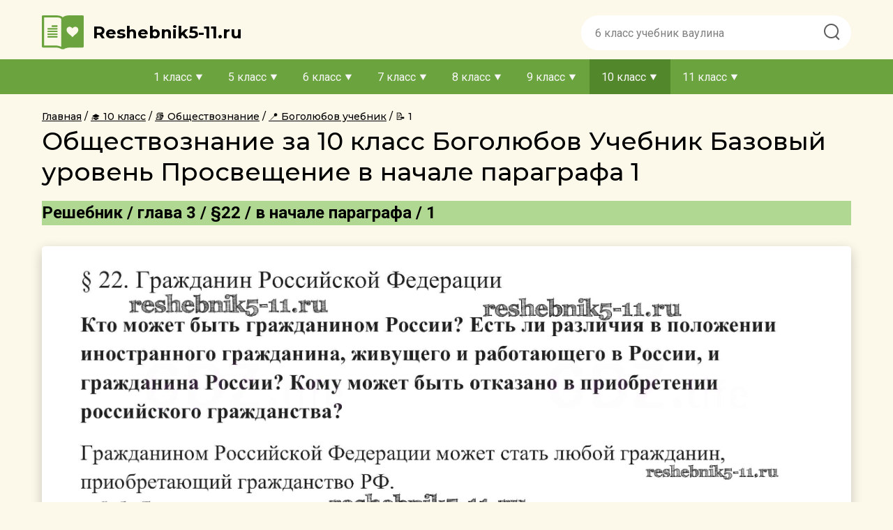

--- FILE ---
content_type: text/html; charset=UTF-8
request_url: https://reshebnik5-11.ru/gdz-10-klass/obshhestvoznanie/11-bogolyubov-ivanova/3-6-1-1
body_size: 16692
content:
<!DOCTYPE html>
<html lang="ru">
    <head>
        <title>Решебники - Обществознание Учебник 10 класс Боголюбов  В начале параграфа 1 | Reshebnik5-11.ru</title>
        <meta charset="UTF-8">
<meta name="description" content="Готовая домашняя работа с ответами по Обществознанию за 10 класс Боголюбов, Аверьянов, Белявский, Иванова Учебник  Базовый уровень  Просвещение 2015 ФГОС - В начале параграфа 1"/>
<meta name="keywords" content="Обществознание, гдз, домашняя работа, решебник, домашка, списать"/>
<meta name="viewport"
      content="width=device-width, initial-scale=1.0, minimum-scale=1.0, maximum-scale=2.0, user-scalable=yes">
<meta property="og:title" content="Решебники - Обществознание Учебник 10 класс Боголюбов  В начале параграфа 1 | Reshebnik5-11.ru">
<meta property="og:type" content="website">
<meta property="og:description" content="Готовая домашняя работа с ответами по Обществознанию за 10 класс Боголюбов, Аверьянов, Белявский, Иванова Учебник  Базовый уровень  Просвещение 2015 ФГОС - В начале параграфа 1">
<meta property="og:site_name" content="reshebnik5-11.ru">
<meta name="google-site-verification" content="zDBQJs2X4pzVMhKrB4EpqJ_zd5vmjgqkm5MzpaXB7P0" />

<link rel="shortcut icon" href="/favicon.ico" type="image/x-icon">
<link rel="icon" href="/favicon.ico" type="image/x-icon">
<link rel="canonical" href="https://reshebnik5-11.ru/gdz-10-klass/obshhestvoznanie/11-bogolyubov-ivanova/3-6-1-1">
    <link rel="stylesheet" href="/assets/css/index.bdced7d3d71ae13ad595.css" />

    </head>
    <body>
        <header class="header">
            <div class="header__container">
    <div class="header__logo-n-menu">
        <a href="/"
           class="header__logo-wrap"
        >
            <img class="header__logo"
                 src="/assets/images/logo.svg"
                 alt="logo"
            />

            <span class="header__title">
            Reshebnik5-11.ru
        </span>
        </a>
        <div class="header__menu">
            <span class="header__menu-item1"></span>
            <span class="header__menu-item2"></span>
            <span class="header__menu-item3"></span>
        </div>
    </div>

    <form
        action="/search/"
        class="header__search"
        method="get"
    >
        <input type="text"
               id="q"
               name="q"
               class="search__input"
               placeholder="6 класс учебник ваулина"
        >
        <button class="search__button">
            <img src="/assets/images/Search.png" alt="" height="31" width="31">
        </button>
    </form>
</div>
<div class="navigation">
    <div class="navigation__overlay">
    </div>
    <nav class="navigation__content">
        <ul class="nav-items">
                                            <li class="nav-item">
                    <span class="nav-item__name ">
                        1 класс
                    </span>
                    <ul class="nav-sub-items">
                                                                                                                                                                                                                                                            
                                    <li class="nav-sub-item ">
                                        <a href="/gdz-1-klass/english"
                                           class="link"
                                        >
                                            Английский язык
                                        </a>
                                    </li>
                                                                                                                                                                                                                                                                                                                                                                                                                                                                                                                                                                                                                                                                                                                                                                                                                                                                                                                                                                                                                                                                                                                                                                                                                                                                                                                                                                                                                                                                                                                                                                                                                                                                                                                                                                                                                                                                                                                                                                                                                                                                                                                                                                                                                                                                                                                                                                                                                                                                                                                                                                                                                                                                                                                                                                                                                                                                                                                                                                                                                        </ul>
                </li>
                                            <li class="nav-item">
                    <span class="nav-item__name ">
                        5 класс
                    </span>
                    <ul class="nav-sub-items">
                                                                                                                                                                                                                                                            
                                    <li class="nav-sub-item ">
                                        <a href="/gdz-5-klass/english"
                                           class="link"
                                        >
                                            Английский язык
                                        </a>
                                    </li>
                                                                                                                                                                            
                                    <li class="nav-sub-item ">
                                        <a href="/gdz-5-klass/belorusskiy-yazik"
                                           class="link"
                                        >
                                            Белорусский язык
                                        </a>
                                    </li>
                                                                                                                                                                            
                                    <li class="nav-sub-item ">
                                        <a href="/gdz-5-klass/biologiya"
                                           class="link"
                                        >
                                            Биология
                                        </a>
                                    </li>
                                                                                                                                                                            
                                    <li class="nav-sub-item ">
                                        <a href="/gdz-5-klass/geografiya"
                                           class="link"
                                        >
                                            География
                                        </a>
                                    </li>
                                                                                                                                                                                                                                                                                                                        
                                    <li class="nav-sub-item ">
                                        <a href="/gdz-5-klass/yestestvoznaniye"
                                           class="link"
                                        >
                                            Естествознание
                                        </a>
                                    </li>
                                                                                                                                                                            
                                    <li class="nav-sub-item ">
                                        <a href="/gdz-5-klass/informatika"
                                           class="link"
                                        >
                                            Информатика
                                        </a>
                                    </li>
                                                                                                                                                                            
                                    <li class="nav-sub-item ">
                                        <a href="/gdz-5-klass/iskusstvo"
                                           class="link"
                                        >
                                            Искусство
                                        </a>
                                    </li>
                                                                                                                                                                            
                                    <li class="nav-sub-item ">
                                        <a href="/gdz-5-klass/istoriya"
                                           class="link"
                                        >
                                            История
                                        </a>
                                    </li>
                                                                                                                                                                            
                                    <li class="nav-sub-item ">
                                        <a href="/gdz-5-klass/kubanovedeniye"
                                           class="link"
                                        >
                                            Кубановедение
                                        </a>
                                    </li>
                                                                                                                                                                            
                                    <li class="nav-sub-item ">
                                        <a href="/gdz-5-klass/literatura"
                                           class="link"
                                        >
                                            Литература
                                        </a>
                                    </li>
                                                                                                                                                                            
                                    <li class="nav-sub-item ">
                                        <a href="/gdz-5-klass/matematika"
                                           class="link"
                                        >
                                            Математика
                                        </a>
                                    </li>
                                                                                                                                                                            
                                    <li class="nav-sub-item ">
                                        <a href="/gdz-5-klass/musica"
                                           class="link"
                                        >
                                            Музыка
                                        </a>
                                    </li>
                                                                                                                                                                            
                                    <li class="nav-sub-item ">
                                        <a href="/gdz-5-klass/nemeckiy-yazik"
                                           class="link"
                                        >
                                            Немецкий язык
                                        </a>
                                    </li>
                                                                                                                                                                            
                                    <li class="nav-sub-item ">
                                        <a href="/gdz-5-klass/obj"
                                           class="link"
                                        >
                                            ОБЖ
                                        </a>
                                    </li>
                                                                                                                                                                            
                                    <li class="nav-sub-item ">
                                        <a href="/gdz-5-klass/obshhestvoznanie"
                                           class="link"
                                        >
                                            Обществознание
                                        </a>
                                    </li>
                                                                                                                                                                            
                                    <li class="nav-sub-item ">
                                        <a href="/gdz-5-klass/russkii-yazik"
                                           class="link"
                                        >
                                            Русский язык
                                        </a>
                                    </li>
                                                                                                                                                                                                                                                                                                                        
                                    <li class="nav-sub-item ">
                                        <a href="/gdz-5-klass/fizika"
                                           class="link"
                                        >
                                            Физика
                                        </a>
                                    </li>
                                                                                                                                                                                                                                                                                                                        
                                    <li class="nav-sub-item ">
                                        <a href="/gdz-5-klass/chelovek-i-mir"
                                           class="link"
                                        >
                                            Человек и мир
                                        </a>
                                    </li>
                                                                                                        </ul>
                </li>
                                            <li class="nav-item">
                    <span class="nav-item__name ">
                        6 класс
                    </span>
                    <ul class="nav-sub-items">
                                                                                                                                                                                                                                                            
                                    <li class="nav-sub-item ">
                                        <a href="/gdz-6-klass/english"
                                           class="link"
                                        >
                                            Английский язык
                                        </a>
                                    </li>
                                                                                                                                                                            
                                    <li class="nav-sub-item ">
                                        <a href="/gdz-6-klass/belorusskiy-yazik"
                                           class="link"
                                        >
                                            Белорусский язык
                                        </a>
                                    </li>
                                                                                                                                                                            
                                    <li class="nav-sub-item ">
                                        <a href="/gdz-6-klass/biologiya"
                                           class="link"
                                        >
                                            Биология
                                        </a>
                                    </li>
                                                                                                                                                                            
                                    <li class="nav-sub-item ">
                                        <a href="/gdz-6-klass/geografiya"
                                           class="link"
                                        >
                                            География
                                        </a>
                                    </li>
                                                                                                                                                                                                                                                                                                                        
                                    <li class="nav-sub-item ">
                                        <a href="/gdz-6-klass/yestestvoznaniye"
                                           class="link"
                                        >
                                            Естествознание
                                        </a>
                                    </li>
                                                                                                                                                                            
                                    <li class="nav-sub-item ">
                                        <a href="/gdz-6-klass/informatika"
                                           class="link"
                                        >
                                            Информатика
                                        </a>
                                    </li>
                                                                                                                                                                            
                                    <li class="nav-sub-item ">
                                        <a href="/gdz-6-klass/iskusstvo"
                                           class="link"
                                        >
                                            Искусство
                                        </a>
                                    </li>
                                                                                                                                                                            
                                    <li class="nav-sub-item ">
                                        <a href="/gdz-6-klass/istoriya"
                                           class="link"
                                        >
                                            История
                                        </a>
                                    </li>
                                                                                                                                                                            
                                    <li class="nav-sub-item ">
                                        <a href="/gdz-6-klass/kubanovedeniye"
                                           class="link"
                                        >
                                            Кубановедение
                                        </a>
                                    </li>
                                                                                                                                                                            
                                    <li class="nav-sub-item ">
                                        <a href="/gdz-6-klass/literatura"
                                           class="link"
                                        >
                                            Литература
                                        </a>
                                    </li>
                                                                                                                                                                            
                                    <li class="nav-sub-item ">
                                        <a href="/gdz-6-klass/matematika"
                                           class="link"
                                        >
                                            Математика
                                        </a>
                                    </li>
                                                                                                                                                                            
                                    <li class="nav-sub-item ">
                                        <a href="/gdz-6-klass/musica"
                                           class="link"
                                        >
                                            Музыка
                                        </a>
                                    </li>
                                                                                                                                                                            
                                    <li class="nav-sub-item ">
                                        <a href="/gdz-6-klass/nemeckiy-yazik"
                                           class="link"
                                        >
                                            Немецкий язык
                                        </a>
                                    </li>
                                                                                                                                                                            
                                    <li class="nav-sub-item ">
                                        <a href="/gdz-6-klass/obj"
                                           class="link"
                                        >
                                            ОБЖ
                                        </a>
                                    </li>
                                                                                                                                                                            
                                    <li class="nav-sub-item ">
                                        <a href="/gdz-6-klass/obshhestvoznanie"
                                           class="link"
                                        >
                                            Обществознание
                                        </a>
                                    </li>
                                                                                                                                                                            
                                    <li class="nav-sub-item ">
                                        <a href="/gdz-6-klass/russkii-yazik"
                                           class="link"
                                        >
                                            Русский язык
                                        </a>
                                    </li>
                                                                                                                                                                            
                                    <li class="nav-sub-item ">
                                        <a href="/gdz-6-klass/tekhnologiya"
                                           class="link"
                                        >
                                            Технология
                                        </a>
                                    </li>
                                                                                                                                                                            
                                    <li class="nav-sub-item ">
                                        <a href="/gdz-6-klass/fizika"
                                           class="link"
                                        >
                                            Физика
                                        </a>
                                    </li>
                                                                                                                                                                                                                                                                                                                                                                                                </ul>
                </li>
                                            <li class="nav-item">
                    <span class="nav-item__name ">
                        7 класс
                    </span>
                    <ul class="nav-sub-items">
                                                                                                                
                                    <li class="nav-sub-item ">
                                        <a href="/gdz-7-klass/algebra"
                                           class="link"
                                        >
                                            Алгебра
                                        </a>
                                    </li>
                                                                                                                                                                            
                                    <li class="nav-sub-item ">
                                        <a href="/gdz-7-klass/english"
                                           class="link"
                                        >
                                            Английский язык
                                        </a>
                                    </li>
                                                                                                                                                                            
                                    <li class="nav-sub-item ">
                                        <a href="/gdz-7-klass/belorusskiy-yazik"
                                           class="link"
                                        >
                                            Белорусский язык
                                        </a>
                                    </li>
                                                                                                                                                                            
                                    <li class="nav-sub-item ">
                                        <a href="/gdz-7-klass/biologiya"
                                           class="link"
                                        >
                                            Биология
                                        </a>
                                    </li>
                                                                                                                                                                            
                                    <li class="nav-sub-item ">
                                        <a href="/gdz-7-klass/geografiya"
                                           class="link"
                                        >
                                            География
                                        </a>
                                    </li>
                                                                                                                                                                            
                                    <li class="nav-sub-item ">
                                        <a href="/gdz-7-klass/geometria"
                                           class="link"
                                        >
                                            Геометрия
                                        </a>
                                    </li>
                                                                                                                                                                                                                                                                                                                        
                                    <li class="nav-sub-item ">
                                        <a href="/gdz-7-klass/informatika"
                                           class="link"
                                        >
                                            Информатика
                                        </a>
                                    </li>
                                                                                                                                                                            
                                    <li class="nav-sub-item ">
                                        <a href="/gdz-7-klass/iskusstvo"
                                           class="link"
                                        >
                                            Искусство
                                        </a>
                                    </li>
                                                                                                                                                                            
                                    <li class="nav-sub-item ">
                                        <a href="/gdz-7-klass/istoriya"
                                           class="link"
                                        >
                                            История
                                        </a>
                                    </li>
                                                                                                                                                                            
                                    <li class="nav-sub-item ">
                                        <a href="/gdz-7-klass/kubanovedeniye"
                                           class="link"
                                        >
                                            Кубановедение
                                        </a>
                                    </li>
                                                                                                                                                                            
                                    <li class="nav-sub-item ">
                                        <a href="/gdz-7-klass/literatura"
                                           class="link"
                                        >
                                            Литература
                                        </a>
                                    </li>
                                                                                                                                                                                                                                                                                                                        
                                    <li class="nav-sub-item ">
                                        <a href="/gdz-7-klass/musica"
                                           class="link"
                                        >
                                            Музыка
                                        </a>
                                    </li>
                                                                                                                                                                            
                                    <li class="nav-sub-item ">
                                        <a href="/gdz-7-klass/nemeckiy-yazik"
                                           class="link"
                                        >
                                            Немецкий язык
                                        </a>
                                    </li>
                                                                                                                                                                            
                                    <li class="nav-sub-item ">
                                        <a href="/gdz-7-klass/obj"
                                           class="link"
                                        >
                                            ОБЖ
                                        </a>
                                    </li>
                                                                                                                                                                            
                                    <li class="nav-sub-item ">
                                        <a href="/gdz-7-klass/obshhestvoznanie"
                                           class="link"
                                        >
                                            Обществознание
                                        </a>
                                    </li>
                                                                                                                                                                            
                                    <li class="nav-sub-item ">
                                        <a href="/gdz-7-klass/russkii-yazik"
                                           class="link"
                                        >
                                            Русский язык
                                        </a>
                                    </li>
                                                                                                                                                                            
                                    <li class="nav-sub-item ">
                                        <a href="/gdz-7-klass/tekhnologiya"
                                           class="link"
                                        >
                                            Технология
                                        </a>
                                    </li>
                                                                                                                                                                            
                                    <li class="nav-sub-item ">
                                        <a href="/gdz-7-klass/fizika"
                                           class="link"
                                        >
                                            Физика
                                        </a>
                                    </li>
                                                                                                                                                                            
                                    <li class="nav-sub-item ">
                                        <a href="/gdz-7-klass/himiya"
                                           class="link"
                                        >
                                            Химия
                                        </a>
                                    </li>
                                                                                                                                                                                                                                                    </ul>
                </li>
                                            <li class="nav-item">
                    <span class="nav-item__name ">
                        8 класс
                    </span>
                    <ul class="nav-sub-items">
                                                                                                                
                                    <li class="nav-sub-item ">
                                        <a href="/gdz-8-klass/algebra"
                                           class="link"
                                        >
                                            Алгебра
                                        </a>
                                    </li>
                                                                                                                                                                            
                                    <li class="nav-sub-item ">
                                        <a href="/gdz-8-klass/english"
                                           class="link"
                                        >
                                            Английский язык
                                        </a>
                                    </li>
                                                                                                                                                                            
                                    <li class="nav-sub-item ">
                                        <a href="/gdz-8-klass/belorusskiy-yazik"
                                           class="link"
                                        >
                                            Белорусский язык
                                        </a>
                                    </li>
                                                                                                                                                                            
                                    <li class="nav-sub-item ">
                                        <a href="/gdz-8-klass/biologiya"
                                           class="link"
                                        >
                                            Биология
                                        </a>
                                    </li>
                                                                                                                                                                            
                                    <li class="nav-sub-item ">
                                        <a href="/gdz-8-klass/geografiya"
                                           class="link"
                                        >
                                            География
                                        </a>
                                    </li>
                                                                                                                                                                            
                                    <li class="nav-sub-item ">
                                        <a href="/gdz-8-klass/geometria"
                                           class="link"
                                        >
                                            Геометрия
                                        </a>
                                    </li>
                                                                                                                                                                                                                                                                                                                        
                                    <li class="nav-sub-item ">
                                        <a href="/gdz-8-klass/informatika"
                                           class="link"
                                        >
                                            Информатика
                                        </a>
                                    </li>
                                                                                                                                                                                                                                                                                                                        
                                    <li class="nav-sub-item ">
                                        <a href="/gdz-8-klass/istoriya"
                                           class="link"
                                        >
                                            История
                                        </a>
                                    </li>
                                                                                                                                                                            
                                    <li class="nav-sub-item ">
                                        <a href="/gdz-8-klass/kubanovedeniye"
                                           class="link"
                                        >
                                            Кубановедение
                                        </a>
                                    </li>
                                                                                                                                                                            
                                    <li class="nav-sub-item ">
                                        <a href="/gdz-8-klass/literatura"
                                           class="link"
                                        >
                                            Литература
                                        </a>
                                    </li>
                                                                                                                                                                                                                                                                                                                                                                                                                                                                    
                                    <li class="nav-sub-item ">
                                        <a href="/gdz-8-klass/nemeckiy-yazik"
                                           class="link"
                                        >
                                            Немецкий язык
                                        </a>
                                    </li>
                                                                                                                                                                            
                                    <li class="nav-sub-item ">
                                        <a href="/gdz-8-klass/obj"
                                           class="link"
                                        >
                                            ОБЖ
                                        </a>
                                    </li>
                                                                                                                                                                            
                                    <li class="nav-sub-item ">
                                        <a href="/gdz-8-klass/obshhestvoznanie"
                                           class="link"
                                        >
                                            Обществознание
                                        </a>
                                    </li>
                                                                                                                                                                            
                                    <li class="nav-sub-item ">
                                        <a href="/gdz-8-klass/russkii-yazik"
                                           class="link"
                                        >
                                            Русский язык
                                        </a>
                                    </li>
                                                                                                                                                                                                                                                                                                                        
                                    <li class="nav-sub-item ">
                                        <a href="/gdz-8-klass/fizika"
                                           class="link"
                                        >
                                            Физика
                                        </a>
                                    </li>
                                                                                                                                                                            
                                    <li class="nav-sub-item ">
                                        <a href="/gdz-8-klass/himiya"
                                           class="link"
                                        >
                                            Химия
                                        </a>
                                    </li>
                                                                                                                                                                                                                                                    </ul>
                </li>
                                            <li class="nav-item">
                    <span class="nav-item__name ">
                        9 класс
                    </span>
                    <ul class="nav-sub-items">
                                                                                                                
                                    <li class="nav-sub-item ">
                                        <a href="/gdz-9-klass/algebra"
                                           class="link"
                                        >
                                            Алгебра
                                        </a>
                                    </li>
                                                                                                                                                                            
                                    <li class="nav-sub-item ">
                                        <a href="/gdz-9-klass/english"
                                           class="link"
                                        >
                                            Английский язык
                                        </a>
                                    </li>
                                                                                                                                                                            
                                    <li class="nav-sub-item ">
                                        <a href="/gdz-9-klass/belorusskiy-yazik"
                                           class="link"
                                        >
                                            Белорусский язык
                                        </a>
                                    </li>
                                                                                                                                                                            
                                    <li class="nav-sub-item ">
                                        <a href="/gdz-9-klass/biologiya"
                                           class="link"
                                        >
                                            Биология
                                        </a>
                                    </li>
                                                                                                                                                                            
                                    <li class="nav-sub-item ">
                                        <a href="/gdz-9-klass/geografiya"
                                           class="link"
                                        >
                                            География
                                        </a>
                                    </li>
                                                                                                                                                                            
                                    <li class="nav-sub-item ">
                                        <a href="/gdz-9-klass/geometria"
                                           class="link"
                                        >
                                            Геометрия
                                        </a>
                                    </li>
                                                                                                                                                                                                                                                                                                                        
                                    <li class="nav-sub-item ">
                                        <a href="/gdz-9-klass/informatika"
                                           class="link"
                                        >
                                            Информатика
                                        </a>
                                    </li>
                                                                                                                                                                                                                                                                                                                        
                                    <li class="nav-sub-item ">
                                        <a href="/gdz-9-klass/istoriya"
                                           class="link"
                                        >
                                            История
                                        </a>
                                    </li>
                                                                                                                                                                            
                                    <li class="nav-sub-item ">
                                        <a href="/gdz-9-klass/kubanovedeniye"
                                           class="link"
                                        >
                                            Кубановедение
                                        </a>
                                    </li>
                                                                                                                                                                            
                                    <li class="nav-sub-item ">
                                        <a href="/gdz-9-klass/literatura"
                                           class="link"
                                        >
                                            Литература
                                        </a>
                                    </li>
                                                                                                                                                                                                                                                                                                                                                                                                                                                                                                                                                                                                                
                                    <li class="nav-sub-item ">
                                        <a href="/gdz-9-klass/obj"
                                           class="link"
                                        >
                                            ОБЖ
                                        </a>
                                    </li>
                                                                                                                                                                            
                                    <li class="nav-sub-item ">
                                        <a href="/gdz-9-klass/obshhestvoznanie"
                                           class="link"
                                        >
                                            Обществознание
                                        </a>
                                    </li>
                                                                                                                                                                            
                                    <li class="nav-sub-item ">
                                        <a href="/gdz-9-klass/russkii-yazik"
                                           class="link"
                                        >
                                            Русский язык
                                        </a>
                                    </li>
                                                                                                                                                                                                                                                                                                                        
                                    <li class="nav-sub-item ">
                                        <a href="/gdz-9-klass/fizika"
                                           class="link"
                                        >
                                            Физика
                                        </a>
                                    </li>
                                                                                                                                                                            
                                    <li class="nav-sub-item ">
                                        <a href="/gdz-9-klass/himiya"
                                           class="link"
                                        >
                                            Химия
                                        </a>
                                    </li>
                                                                                                                                                                                                                                                    </ul>
                </li>
                                            <li class="nav-item">
                    <span class="nav-item__name nav-item-active">
                        10 класс
                    </span>
                    <ul class="nav-sub-items">
                                                                                                                
                                    <li class="nav-sub-item ">
                                        <a href="/gdz-10-klass/algebra"
                                           class="link"
                                        >
                                            Алгебра
                                        </a>
                                    </li>
                                                                                                                                                                            
                                    <li class="nav-sub-item ">
                                        <a href="/gdz-10-klass/english"
                                           class="link"
                                        >
                                            Английский язык
                                        </a>
                                    </li>
                                                                                                                                                                            
                                    <li class="nav-sub-item ">
                                        <a href="/gdz-10-klass/belorusskiy-yazik"
                                           class="link"
                                        >
                                            Белорусский язык
                                        </a>
                                    </li>
                                                                                                                                                                            
                                    <li class="nav-sub-item ">
                                        <a href="/gdz-10-klass/biologiya"
                                           class="link"
                                        >
                                            Биология
                                        </a>
                                    </li>
                                                                                                                                                                            
                                    <li class="nav-sub-item ">
                                        <a href="/gdz-10-klass/geografiya"
                                           class="link"
                                        >
                                            География
                                        </a>
                                    </li>
                                                                                                                                                                            
                                    <li class="nav-sub-item ">
                                        <a href="/gdz-10-klass/geometria"
                                           class="link"
                                        >
                                            Геометрия
                                        </a>
                                    </li>
                                                                                                                                                                                                                                                                                                                        
                                    <li class="nav-sub-item ">
                                        <a href="/gdz-10-klass/informatika"
                                           class="link"
                                        >
                                            Информатика
                                        </a>
                                    </li>
                                                                                                                                                                                                                                                                                                                        
                                    <li class="nav-sub-item ">
                                        <a href="/gdz-10-klass/istoriya"
                                           class="link"
                                        >
                                            История
                                        </a>
                                    </li>
                                                                                                                                                                                                                                                                                                                        
                                    <li class="nav-sub-item ">
                                        <a href="/gdz-10-klass/literatura"
                                           class="link"
                                        >
                                            Литература
                                        </a>
                                    </li>
                                                                                                                                                                                                                                                                                                                                                                                                                                                                                                                                                                                                                                                                                                                                                            
                                    <li class="nav-sub-item nav-sub-item-active">
                                        <a href="/gdz-10-klass/obshhestvoznanie"
                                           class="link"
                                        >
                                            Обществознание
                                        </a>
                                    </li>
                                                                                                                                                                            
                                    <li class="nav-sub-item ">
                                        <a href="/gdz-10-klass/russkii-yazik"
                                           class="link"
                                        >
                                            Русский язык
                                        </a>
                                    </li>
                                                                                                                                                                                                                                                                                                                        
                                    <li class="nav-sub-item ">
                                        <a href="/gdz-10-klass/fizika"
                                           class="link"
                                        >
                                            Физика
                                        </a>
                                    </li>
                                                                                                                                                                            
                                    <li class="nav-sub-item ">
                                        <a href="/gdz-10-klass/himiya"
                                           class="link"
                                        >
                                            Химия
                                        </a>
                                    </li>
                                                                                                                                                                                                                                                    </ul>
                </li>
                                            <li class="nav-item">
                    <span class="nav-item__name ">
                        11 класс
                    </span>
                    <ul class="nav-sub-items">
                                                                                                                
                                    <li class="nav-sub-item ">
                                        <a href="/gdz-11-klass/algebra"
                                           class="link"
                                        >
                                            Алгебра
                                        </a>
                                    </li>
                                                                                                                                                                            
                                    <li class="nav-sub-item ">
                                        <a href="/gdz-11-klass/english"
                                           class="link"
                                        >
                                            Английский язык
                                        </a>
                                    </li>
                                                                                                                                                                                                                                                                                                                        
                                    <li class="nav-sub-item ">
                                        <a href="/gdz-11-klass/biologiya"
                                           class="link"
                                        >
                                            Биология
                                        </a>
                                    </li>
                                                                                                                                                                            
                                    <li class="nav-sub-item ">
                                        <a href="/gdz-11-klass/geografiya"
                                           class="link"
                                        >
                                            География
                                        </a>
                                    </li>
                                                                                                                                                                            
                                    <li class="nav-sub-item ">
                                        <a href="/gdz-11-klass/geometria"
                                           class="link"
                                        >
                                            Геометрия
                                        </a>
                                    </li>
                                                                                                                                                                                                                                                                                                                                                                                                                                                                                                                                                                                                                
                                    <li class="nav-sub-item ">
                                        <a href="/gdz-11-klass/istoriya"
                                           class="link"
                                        >
                                            История
                                        </a>
                                    </li>
                                                                                                                                                                                                                                                                                                                                                                                                                                                                                                                                                                                                                                                                                                                                                                                                                                                                                                                                                                                                                                                                                                                                                                                                
                                    <li class="nav-sub-item ">
                                        <a href="/gdz-11-klass/russkii-yazik"
                                           class="link"
                                        >
                                            Русский язык
                                        </a>
                                    </li>
                                                                                                                                                                                                                                                                                                                        
                                    <li class="nav-sub-item ">
                                        <a href="/gdz-11-klass/fizika"
                                           class="link"
                                        >
                                            Физика
                                        </a>
                                    </li>
                                                                                                                                                                            
                                    <li class="nav-sub-item ">
                                        <a href="/gdz-11-klass/himiya"
                                           class="link"
                                        >
                                            Химия
                                        </a>
                                    </li>
                                                                                                                                                                                                                                                    </ul>
                </li>
                    </ul>
    </nav>
</div>






        </header>
        <main class="task-page
                    main-mobil
        ">
                            <nav class="breadcrumbs">
        <ul class="crumbs"
            itemscope
            itemtype="http://schema.org/BreadcrumbList"
        >
            <li class="crumbs__crumb"
                itemprop="itemListElement"
                itemscope
                itemtype="http://schema.org/ListItem"
            >
                <a class="crumbs__crumb-link"
                   href="/"
                   title="Гдз"
                   itemprop="item"
                >
                    <span itemprop="name">
                        Главная
                    </span>
                </a>
                <meta itemprop="position" content="1" />
            </li>
                                            <li class="crumbs__crumb"
                    itemprop="itemListElement"
                    itemscope
                    itemtype="http://schema.org/ListItem"
                >
                    <a class="crumbs__crumb-link"
                                              href="/gdz-10-klass"
                                                                     title="Гдз за 10 класс"
                                              itemprop="item"
                    >
                        <span itemprop="name">
                                                            🎓
                                                        10 класс
                        </span>
                    </a>
                    <meta itemprop="position" content="2" />
                </li>
                                            <li class="crumbs__crumb"
                    itemprop="itemListElement"
                    itemscope
                    itemtype="http://schema.org/ListItem"
                >
                    <a class="crumbs__crumb-link"
                                              href="/gdz-10-klass/obshhestvoznanie"
                                                                     title="Гдз за 10 класс по Обществознанию"
                                              itemprop="item"
                    >
                        <span itemprop="name">
                                                            📚
                                                        Обществознание
                        </span>
                    </a>
                    <meta itemprop="position" content="3" />
                </li>
                                            <li class="crumbs__crumb"
                    itemprop="itemListElement"
                    itemscope
                    itemtype="http://schema.org/ListItem"
                >
                    <a class="crumbs__crumb-link"
                                              href="/gdz-10-klass/obshhestvoznanie/11-bogolyubov-ivanova"
                                                                     title="Гдз за 10 класс по Обществознанию Учебник Базовый уровень Боголюбов Л.Н."
                                              itemprop="item"
                    >
                        <span itemprop="name">
                                                            📍
                                                        Боголюбов учебник
                        </span>
                    </a>
                    <meta itemprop="position" content="4" />
                </li>
                                            <li class="crumbs__crumb current"
                    itemprop="itemListElement"
                    itemscope
                    itemtype="http://schema.org/ListItem"
                >
                    <a class="crumbs__crumb-link"
                                                                     itemprop="item"
                    >
                        <span itemprop="name">
                                                            📝
                                                        1
                        </span>
                    </a>
                    <meta itemprop="position" content="5" />
                </li>
                    </ul>
    </nav>
                                    <h1>Обществознание за 10 класс Боголюбов Учебник  Базовый уровень Просвещение в начале параграфа 1</h1>
        <div class="tasks">
        <div class="task"
             id="task"
        >
                                                <h2 class="task__subtitle">
                        Решебник
                                                    / глава 3 / §22 / в начале параграфа / 1
                                            </h2>

                                                                                                        <div class="overtask">
                                    <img src="/assets/images/ajax.gif"
                                         data-src="/content/task/72f5b807/8115/5ffd/be8d/f1587391230a"
                                         class="task__image"
                                    />
                                </div>
                                                                                                                <div class="tasks-buttons">
    <a
                href="/gdz-10-klass/obshhestvoznanie/11-bogolyubov-ivanova/3-5-4-3"
               class="tasks-buttons__btn tasks-buttons__btn_prev "
    >
        Предыдущее
    </a>


    <a
                    href="/gdz-10-klass/obshhestvoznanie/11-bogolyubov-ivanova/3-6-2-1"
               class="tasks-buttons__btn tasks-buttons__btn_next "
    >
        Следующее
    </a>
</div>
        </div>
                    <section class="solutions">
                <div class="tasks-body">
                    <section class="task-group visible">
                            <h2 title="Глава 1. Человек в обществе" class="task-group__heading">
                Глава 1. Человек в обществе
                </h2>
                            <section class="task-group ">
                            <h3 title="§1. Что такое общество" class="task-group__heading">
                §1. Что такое общество
                </h3>
                            <section class="task-group ">
                            <h4 title="В начале параграфа" class="task-group__heading">
                В начале параграфа
                </h4>
                                <div class="task-group__items">
                                    <a title="1"
                       class="task link text_center "
                       href="/gdz-10-klass/obshhestvoznanie/11-bogolyubov-ivanova/1-1-1-1"
                       data-task-id="1-1-1-1"
                    >
                        1
                    </a>
                            </div>
                    </section>
        <section class="task-group ">
                            <h4 title="Вопросы" class="task-group__heading">
                Вопросы
                </h4>
                                <div class="task-group__items">
                                    <a title="1"
                       class="task link text_center "
                       href="/gdz-10-klass/obshhestvoznanie/11-bogolyubov-ivanova/1-1-2-1"
                       data-task-id="1-1-2-1"
                    >
                        1
                    </a>
                            </div>
                    </section>
        <section class="task-group ">
                            <h4 title="Вопросы для самопроверки" class="task-group__heading">
                Вопросы для самопроверки
                </h4>
                                <div class="task-group__items">
                                    <a title="1"
                       class="task link text_center "
                       href="/gdz-10-klass/obshhestvoznanie/11-bogolyubov-ivanova/1-1-3-1"
                       data-task-id="1-1-3-1"
                    >
                        1
                    </a>
                                    <a title="2"
                       class="task link text_center "
                       href="/gdz-10-klass/obshhestvoznanie/11-bogolyubov-ivanova/1-1-3-2"
                       data-task-id="1-1-3-2"
                    >
                        2
                    </a>
                                    <a title="3"
                       class="task link text_center "
                       href="/gdz-10-klass/obshhestvoznanie/11-bogolyubov-ivanova/1-1-3-3"
                       data-task-id="1-1-3-3"
                    >
                        3
                    </a>
                                    <a title="4"
                       class="task link text_center "
                       href="/gdz-10-klass/obshhestvoznanie/11-bogolyubov-ivanova/1-1-3-4"
                       data-task-id="1-1-3-4"
                    >
                        4
                    </a>
                                    <a title="5"
                       class="task link text_center "
                       href="/gdz-10-klass/obshhestvoznanie/11-bogolyubov-ivanova/1-1-3-5"
                       data-task-id="1-1-3-5"
                    >
                        5
                    </a>
                                    <a title="6"
                       class="task link text_center "
                       href="/gdz-10-klass/obshhestvoznanie/11-bogolyubov-ivanova/1-1-3-6"
                       data-task-id="1-1-3-6"
                    >
                        6
                    </a>
                                    <a title="7"
                       class="task link text_center "
                       href="/gdz-10-klass/obshhestvoznanie/11-bogolyubov-ivanova/1-1-3-7"
                       data-task-id="1-1-3-7"
                    >
                        7
                    </a>
                                    <a title="8"
                       class="task link text_center "
                       href="/gdz-10-klass/obshhestvoznanie/11-bogolyubov-ivanova/1-1-3-8"
                       data-task-id="1-1-3-8"
                    >
                        8
                    </a>
                            </div>
                    </section>
        <section class="task-group ">
                            <h4 title="Вопросы и задания к документу" class="task-group__heading">
                Вопросы и задания к документу
                </h4>
                                <div class="task-group__items">
                                    <a title="1"
                       class="task link text_center "
                       href="/gdz-10-klass/obshhestvoznanie/11-bogolyubov-ivanova/1-1-4-1"
                       data-task-id="1-1-4-1"
                    >
                        1
                    </a>
                                    <a title="2"
                       class="task link text_center "
                       href="/gdz-10-klass/obshhestvoznanie/11-bogolyubov-ivanova/1-1-4-2"
                       data-task-id="1-1-4-2"
                    >
                        2
                    </a>
                                    <a title="3"
                       class="task link text_center "
                       href="/gdz-10-klass/obshhestvoznanie/11-bogolyubov-ivanova/1-1-4-3"
                       data-task-id="1-1-4-3"
                    >
                        3
                    </a>
                            </div>
                    </section>
        <section class="task-group ">
                            <h4 title="Задания" class="task-group__heading">
                Задания
                </h4>
                                <div class="task-group__items">
                                    <a title="1"
                       class="task link text_center "
                       href="/gdz-10-klass/obshhestvoznanie/11-bogolyubov-ivanova/1-1-5-1"
                       data-task-id="1-1-5-1"
                    >
                        1
                    </a>
                                    <a title="2"
                       class="task link text_center "
                       href="/gdz-10-klass/obshhestvoznanie/11-bogolyubov-ivanova/1-1-5-2"
                       data-task-id="1-1-5-2"
                    >
                        2
                    </a>
                                    <a title="3"
                       class="task link text_center "
                       href="/gdz-10-klass/obshhestvoznanie/11-bogolyubov-ivanova/1-1-5-3"
                       data-task-id="1-1-5-3"
                    >
                        3
                    </a>
                                    <a title="4"
                       class="task link text_center "
                       href="/gdz-10-klass/obshhestvoznanie/11-bogolyubov-ivanova/1-1-5-4"
                       data-task-id="1-1-5-4"
                    >
                        4
                    </a>
                                    <a title="5"
                       class="task link text_center "
                       href="/gdz-10-klass/obshhestvoznanie/11-bogolyubov-ivanova/1-1-5-5"
                       data-task-id="1-1-5-5"
                    >
                        5
                    </a>
                            </div>
                    </section>
    </section>
        <section class="task-group ">
                            <h3 title="§2. Общество как сложная система" class="task-group__heading">
                §2. Общество как сложная система
                </h3>
                            <section class="task-group ">
                            <h4 title="В начале параграфа" class="task-group__heading">
                В начале параграфа
                </h4>
                                <div class="task-group__items">
                                    <a title="1"
                       class="task link text_center "
                       href="/gdz-10-klass/obshhestvoznanie/11-bogolyubov-ivanova/1-2-1-1"
                       data-task-id="1-2-1-1"
                    >
                        1
                    </a>
                            </div>
                    </section>
        <section class="task-group ">
                            <h4 title="Вопросы" class="task-group__heading">
                Вопросы
                </h4>
                                <div class="task-group__items">
                                    <a title="1"
                       class="task link text_center "
                       href="/gdz-10-klass/obshhestvoznanie/11-bogolyubov-ivanova/1-2-2-1"
                       data-task-id="1-2-2-1"
                    >
                        1
                    </a>
                            </div>
                    </section>
        <section class="task-group ">
                            <h4 title="Вопросы для самопроверки" class="task-group__heading">
                Вопросы для самопроверки
                </h4>
                                <div class="task-group__items">
                                    <a title="1"
                       class="task link text_center "
                       href="/gdz-10-klass/obshhestvoznanie/11-bogolyubov-ivanova/1-2-3-1"
                       data-task-id="1-2-3-1"
                    >
                        1
                    </a>
                                    <a title="2"
                       class="task link text_center "
                       href="/gdz-10-klass/obshhestvoznanie/11-bogolyubov-ivanova/1-2-3-2"
                       data-task-id="1-2-3-2"
                    >
                        2
                    </a>
                                    <a title="3"
                       class="task link text_center "
                       href="/gdz-10-klass/obshhestvoznanie/11-bogolyubov-ivanova/1-2-3-3"
                       data-task-id="1-2-3-3"
                    >
                        3
                    </a>
                                    <a title="4"
                       class="task link text_center "
                       href="/gdz-10-klass/obshhestvoznanie/11-bogolyubov-ivanova/1-2-3-4"
                       data-task-id="1-2-3-4"
                    >
                        4
                    </a>
                                    <a title="5"
                       class="task link text_center "
                       href="/gdz-10-klass/obshhestvoznanie/11-bogolyubov-ivanova/1-2-3-5"
                       data-task-id="1-2-3-5"
                    >
                        5
                    </a>
                                    <a title="6"
                       class="task link text_center "
                       href="/gdz-10-klass/obshhestvoznanie/11-bogolyubov-ivanova/1-2-3-6"
                       data-task-id="1-2-3-6"
                    >
                        6
                    </a>
                                    <a title="7"
                       class="task link text_center "
                       href="/gdz-10-klass/obshhestvoznanie/11-bogolyubov-ivanova/1-2-3-7"
                       data-task-id="1-2-3-7"
                    >
                        7
                    </a>
                                    <a title="8"
                       class="task link text_center "
                       href="/gdz-10-klass/obshhestvoznanie/11-bogolyubov-ivanova/1-2-3-8"
                       data-task-id="1-2-3-8"
                    >
                        8
                    </a>
                            </div>
                    </section>
        <section class="task-group ">
                            <h4 title="Вопросы и задания к документу" class="task-group__heading">
                Вопросы и задания к документу
                </h4>
                                <div class="task-group__items">
                                    <a title="1"
                       class="task link text_center "
                       href="/gdz-10-klass/obshhestvoznanie/11-bogolyubov-ivanova/1-2-4-1"
                       data-task-id="1-2-4-1"
                    >
                        1
                    </a>
                                    <a title="2"
                       class="task link text_center "
                       href="/gdz-10-klass/obshhestvoznanie/11-bogolyubov-ivanova/1-2-4-2"
                       data-task-id="1-2-4-2"
                    >
                        2
                    </a>
                                    <a title="3"
                       class="task link text_center "
                       href="/gdz-10-klass/obshhestvoznanie/11-bogolyubov-ivanova/1-2-4-3"
                       data-task-id="1-2-4-3"
                    >
                        3
                    </a>
                            </div>
                    </section>
        <section class="task-group ">
                            <h4 title="Задания" class="task-group__heading">
                Задания
                </h4>
                                <div class="task-group__items">
                                    <a title="1"
                       class="task link text_center "
                       href="/gdz-10-klass/obshhestvoznanie/11-bogolyubov-ivanova/1-2-5-1"
                       data-task-id="1-2-5-1"
                    >
                        1
                    </a>
                                    <a title="2"
                       class="task link text_center "
                       href="/gdz-10-klass/obshhestvoznanie/11-bogolyubov-ivanova/1-2-5-2"
                       data-task-id="1-2-5-2"
                    >
                        2
                    </a>
                                    <a title="3"
                       class="task link text_center "
                       href="/gdz-10-klass/obshhestvoznanie/11-bogolyubov-ivanova/1-2-5-3"
                       data-task-id="1-2-5-3"
                    >
                        3
                    </a>
                                    <a title="4"
                       class="task link text_center "
                       href="/gdz-10-klass/obshhestvoznanie/11-bogolyubov-ivanova/1-2-5-4"
                       data-task-id="1-2-5-4"
                    >
                        4
                    </a>
                            </div>
                    </section>
    </section>
        <section class="task-group ">
                            <h3 title="§3. Динамика общественного развития" class="task-group__heading">
                §3. Динамика общественного развития
                </h3>
                            <section class="task-group ">
                            <h4 title="В начале параграфа" class="task-group__heading">
                В начале параграфа
                </h4>
                                <div class="task-group__items">
                                    <a title="1"
                       class="task link text_center "
                       href="/gdz-10-klass/obshhestvoznanie/11-bogolyubov-ivanova/1-3-1-1"
                       data-task-id="1-3-1-1"
                    >
                        1
                    </a>
                            </div>
                    </section>
        <section class="task-group ">
                            <h4 title="Вопросы для самопроверки" class="task-group__heading">
                Вопросы для самопроверки
                </h4>
                                <div class="task-group__items">
                                    <a title="1"
                       class="task link text_center "
                       href="/gdz-10-klass/obshhestvoznanie/11-bogolyubov-ivanova/1-3-2-1"
                       data-task-id="1-3-2-1"
                    >
                        1
                    </a>
                                    <a title="2"
                       class="task link text_center "
                       href="/gdz-10-klass/obshhestvoznanie/11-bogolyubov-ivanova/1-3-2-2"
                       data-task-id="1-3-2-2"
                    >
                        2
                    </a>
                                    <a title="3"
                       class="task link text_center "
                       href="/gdz-10-klass/obshhestvoznanie/11-bogolyubov-ivanova/1-3-2-3"
                       data-task-id="1-3-2-3"
                    >
                        3
                    </a>
                                    <a title="4"
                       class="task link text_center "
                       href="/gdz-10-klass/obshhestvoznanie/11-bogolyubov-ivanova/1-3-2-4"
                       data-task-id="1-3-2-4"
                    >
                        4
                    </a>
                                    <a title="5"
                       class="task link text_center "
                       href="/gdz-10-klass/obshhestvoznanie/11-bogolyubov-ivanova/1-3-2-5"
                       data-task-id="1-3-2-5"
                    >
                        5
                    </a>
                                    <a title="6"
                       class="task link text_center "
                       href="/gdz-10-klass/obshhestvoznanie/11-bogolyubov-ivanova/1-3-2-6"
                       data-task-id="1-3-2-6"
                    >
                        6
                    </a>
                                    <a title="7"
                       class="task link text_center "
                       href="/gdz-10-klass/obshhestvoznanie/11-bogolyubov-ivanova/1-3-2-7"
                       data-task-id="1-3-2-7"
                    >
                        7
                    </a>
                                    <a title="8"
                       class="task link text_center "
                       href="/gdz-10-klass/obshhestvoznanie/11-bogolyubov-ivanova/1-3-2-8"
                       data-task-id="1-3-2-8"
                    >
                        8
                    </a>
                                    <a title="9"
                       class="task link text_center "
                       href="/gdz-10-klass/obshhestvoznanie/11-bogolyubov-ivanova/1-3-2-9"
                       data-task-id="1-3-2-9"
                    >
                        9
                    </a>
                            </div>
                    </section>
        <section class="task-group ">
                            <h4 title="Вопросы и задания к документу" class="task-group__heading">
                Вопросы и задания к документу
                </h4>
                                <div class="task-group__items">
                                    <a title="1"
                       class="task link text_center "
                       href="/gdz-10-klass/obshhestvoznanie/11-bogolyubov-ivanova/1-3-3-1"
                       data-task-id="1-3-3-1"
                    >
                        1
                    </a>
                                    <a title="2"
                       class="task link text_center "
                       href="/gdz-10-klass/obshhestvoznanie/11-bogolyubov-ivanova/1-3-3-2"
                       data-task-id="1-3-3-2"
                    >
                        2
                    </a>
                                    <a title="3"
                       class="task link text_center "
                       href="/gdz-10-klass/obshhestvoznanie/11-bogolyubov-ivanova/1-3-3-3"
                       data-task-id="1-3-3-3"
                    >
                        3
                    </a>
                                    <a title="4"
                       class="task link text_center "
                       href="/gdz-10-klass/obshhestvoznanie/11-bogolyubov-ivanova/1-3-3-4"
                       data-task-id="1-3-3-4"
                    >
                        4
                    </a>
                            </div>
                    </section>
        <section class="task-group ">
                            <h4 title="Задания" class="task-group__heading">
                Задания
                </h4>
                                <div class="task-group__items">
                                    <a title="1"
                       class="task link text_center "
                       href="/gdz-10-klass/obshhestvoznanie/11-bogolyubov-ivanova/1-3-4-1"
                       data-task-id="1-3-4-1"
                    >
                        1
                    </a>
                                    <a title="2"
                       class="task link text_center "
                       href="/gdz-10-klass/obshhestvoznanie/11-bogolyubov-ivanova/1-3-4-2"
                       data-task-id="1-3-4-2"
                    >
                        2
                    </a>
                                    <a title="3"
                       class="task link text_center "
                       href="/gdz-10-klass/obshhestvoznanie/11-bogolyubov-ivanova/1-3-4-3"
                       data-task-id="1-3-4-3"
                    >
                        3
                    </a>
                                    <a title="4"
                       class="task link text_center "
                       href="/gdz-10-klass/obshhestvoznanie/11-bogolyubov-ivanova/1-3-4-4"
                       data-task-id="1-3-4-4"
                    >
                        4
                    </a>
                            </div>
                    </section>
    </section>
        <section class="task-group ">
                            <h3 title="§4. Социальная сущность человека" class="task-group__heading">
                §4. Социальная сущность человека
                </h3>
                            <section class="task-group ">
                            <h4 title="В начале параграфа" class="task-group__heading">
                В начале параграфа
                </h4>
                                <div class="task-group__items">
                                    <a title="1"
                       class="task link text_center "
                       href="/gdz-10-klass/obshhestvoznanie/11-bogolyubov-ivanova/1-4-1-1"
                       data-task-id="1-4-1-1"
                    >
                        1
                    </a>
                            </div>
                    </section>
        <section class="task-group ">
                            <h4 title="Вопросы для самопроверки" class="task-group__heading">
                Вопросы для самопроверки
                </h4>
                                <div class="task-group__items">
                                    <a title="1"
                       class="task link text_center "
                       href="/gdz-10-klass/obshhestvoznanie/11-bogolyubov-ivanova/1-4-2-1"
                       data-task-id="1-4-2-1"
                    >
                        1
                    </a>
                                    <a title="2"
                       class="task link text_center "
                       href="/gdz-10-klass/obshhestvoznanie/11-bogolyubov-ivanova/1-4-2-2"
                       data-task-id="1-4-2-2"
                    >
                        2
                    </a>
                                    <a title="3"
                       class="task link text_center "
                       href="/gdz-10-klass/obshhestvoznanie/11-bogolyubov-ivanova/1-4-2-3"
                       data-task-id="1-4-2-3"
                    >
                        3
                    </a>
                                    <a title="4"
                       class="task link text_center "
                       href="/gdz-10-klass/obshhestvoznanie/11-bogolyubov-ivanova/1-4-2-4"
                       data-task-id="1-4-2-4"
                    >
                        4
                    </a>
                            </div>
                    </section>
        <section class="task-group ">
                            <h4 title="Вопросы и задания к документу" class="task-group__heading">
                Вопросы и задания к документу
                </h4>
                                <div class="task-group__items">
                                    <a title="1"
                       class="task link text_center "
                       href="/gdz-10-klass/obshhestvoznanie/11-bogolyubov-ivanova/1-4-3-1"
                       data-task-id="1-4-3-1"
                    >
                        1
                    </a>
                                    <a title="2"
                       class="task link text_center "
                       href="/gdz-10-klass/obshhestvoznanie/11-bogolyubov-ivanova/1-4-3-2"
                       data-task-id="1-4-3-2"
                    >
                        2
                    </a>
                                    <a title="3"
                       class="task link text_center "
                       href="/gdz-10-klass/obshhestvoznanie/11-bogolyubov-ivanova/1-4-3-3"
                       data-task-id="1-4-3-3"
                    >
                        3
                    </a>
                                    <a title="4"
                       class="task link text_center "
                       href="/gdz-10-klass/obshhestvoznanie/11-bogolyubov-ivanova/1-4-3-4"
                       data-task-id="1-4-3-4"
                    >
                        4
                    </a>
                                    <a title="5"
                       class="task link text_center "
                       href="/gdz-10-klass/obshhestvoznanie/11-bogolyubov-ivanova/1-4-3-5"
                       data-task-id="1-4-3-5"
                    >
                        5
                    </a>
                            </div>
                    </section>
        <section class="task-group ">
                            <h4 title="Задания" class="task-group__heading">
                Задания
                </h4>
                                <div class="task-group__items">
                                    <a title="1"
                       class="task link text_center "
                       href="/gdz-10-klass/obshhestvoznanie/11-bogolyubov-ivanova/1-4-4-1"
                       data-task-id="1-4-4-1"
                    >
                        1
                    </a>
                                    <a title="2"
                       class="task link text_center "
                       href="/gdz-10-klass/obshhestvoznanie/11-bogolyubov-ivanova/1-4-4-2"
                       data-task-id="1-4-4-2"
                    >
                        2
                    </a>
                                    <a title="3"
                       class="task link text_center "
                       href="/gdz-10-klass/obshhestvoznanie/11-bogolyubov-ivanova/1-4-4-3"
                       data-task-id="1-4-4-3"
                    >
                        3
                    </a>
                                    <a title="4"
                       class="task link text_center "
                       href="/gdz-10-klass/obshhestvoznanie/11-bogolyubov-ivanova/1-4-4-4"
                       data-task-id="1-4-4-4"
                    >
                        4
                    </a>
                            </div>
                    </section>
    </section>
        <section class="task-group ">
                            <h3 title="§5. Деятельность - способ существования людей" class="task-group__heading">
                §5. Деятельность - способ существования людей
                </h3>
                            <section class="task-group ">
                            <h4 title="В начале параграфа" class="task-group__heading">
                В начале параграфа
                </h4>
                                <div class="task-group__items">
                                    <a title="1"
                       class="task link text_center "
                       href="/gdz-10-klass/obshhestvoznanie/11-bogolyubov-ivanova/1-5-1-1"
                       data-task-id="1-5-1-1"
                    >
                        1
                    </a>
                            </div>
                    </section>
        <section class="task-group ">
                            <h4 title="Вопросы для самопроверки" class="task-group__heading">
                Вопросы для самопроверки
                </h4>
                                <div class="task-group__items">
                                    <a title="1"
                       class="task link text_center "
                       href="/gdz-10-klass/obshhestvoznanie/11-bogolyubov-ivanova/1-5-2-1"
                       data-task-id="1-5-2-1"
                    >
                        1
                    </a>
                                    <a title="2"
                       class="task link text_center "
                       href="/gdz-10-klass/obshhestvoznanie/11-bogolyubov-ivanova/1-5-2-2"
                       data-task-id="1-5-2-2"
                    >
                        2
                    </a>
                                    <a title="3"
                       class="task link text_center "
                       href="/gdz-10-klass/obshhestvoznanie/11-bogolyubov-ivanova/1-5-2-3"
                       data-task-id="1-5-2-3"
                    >
                        3
                    </a>
                                    <a title="4"
                       class="task link text_center "
                       href="/gdz-10-klass/obshhestvoznanie/11-bogolyubov-ivanova/1-5-2-4"
                       data-task-id="1-5-2-4"
                    >
                        4
                    </a>
                                    <a title="5"
                       class="task link text_center "
                       href="/gdz-10-klass/obshhestvoznanie/11-bogolyubov-ivanova/1-5-2-5"
                       data-task-id="1-5-2-5"
                    >
                        5
                    </a>
                                    <a title="6"
                       class="task link text_center "
                       href="/gdz-10-klass/obshhestvoznanie/11-bogolyubov-ivanova/1-5-2-6"
                       data-task-id="1-5-2-6"
                    >
                        6
                    </a>
                                    <a title="7"
                       class="task link text_center "
                       href="/gdz-10-klass/obshhestvoznanie/11-bogolyubov-ivanova/1-5-2-7"
                       data-task-id="1-5-2-7"
                    >
                        7
                    </a>
                                    <a title="8"
                       class="task link text_center "
                       href="/gdz-10-klass/obshhestvoznanie/11-bogolyubov-ivanova/1-5-2-8"
                       data-task-id="1-5-2-8"
                    >
                        8
                    </a>
                            </div>
                    </section>
        <section class="task-group ">
                            <h4 title="Вопросы и задания к документу" class="task-group__heading">
                Вопросы и задания к документу
                </h4>
                                <div class="task-group__items">
                                    <a title="1"
                       class="task link text_center "
                       href="/gdz-10-klass/obshhestvoznanie/11-bogolyubov-ivanova/1-5-3-1"
                       data-task-id="1-5-3-1"
                    >
                        1
                    </a>
                                    <a title="2"
                       class="task link text_center "
                       href="/gdz-10-klass/obshhestvoznanie/11-bogolyubov-ivanova/1-5-3-2"
                       data-task-id="1-5-3-2"
                    >
                        2
                    </a>
                                    <a title="3"
                       class="task link text_center "
                       href="/gdz-10-klass/obshhestvoznanie/11-bogolyubov-ivanova/1-5-3-3"
                       data-task-id="1-5-3-3"
                    >
                        3
                    </a>
                            </div>
                    </section>
        <section class="task-group ">
                            <h4 title="Задания" class="task-group__heading">
                Задания
                </h4>
                                <div class="task-group__items">
                                    <a title="1"
                       class="task link text_center "
                       href="/gdz-10-klass/obshhestvoznanie/11-bogolyubov-ivanova/1-5-4-1"
                       data-task-id="1-5-4-1"
                    >
                        1
                    </a>
                                    <a title="2"
                       class="task link text_center "
                       href="/gdz-10-klass/obshhestvoznanie/11-bogolyubov-ivanova/1-5-4-2"
                       data-task-id="1-5-4-2"
                    >
                        2
                    </a>
                                    <a title="3"
                       class="task link text_center "
                       href="/gdz-10-klass/obshhestvoznanie/11-bogolyubov-ivanova/1-5-4-3"
                       data-task-id="1-5-4-3"
                    >
                        3
                    </a>
                                    <a title="4"
                       class="task link text_center "
                       href="/gdz-10-klass/obshhestvoznanie/11-bogolyubov-ivanova/1-5-4-4"
                       data-task-id="1-5-4-4"
                    >
                        4
                    </a>
                            </div>
                    </section>
    </section>
        <section class="task-group ">
                            <h3 title="§6. Познавательная и коммуникативная деятельность" class="task-group__heading">
                §6. Познавательная и коммуникативная деятельность
                </h3>
                            <section class="task-group ">
                            <h4 title="В начале параграфа" class="task-group__heading">
                В начале параграфа
                </h4>
                                <div class="task-group__items">
                                    <a title="1"
                       class="task link text_center "
                       href="/gdz-10-klass/obshhestvoznanie/11-bogolyubov-ivanova/1-6-1-1"
                       data-task-id="1-6-1-1"
                    >
                        1
                    </a>
                            </div>
                    </section>
        <section class="task-group ">
                            <h4 title="Вопросы для самопроверки" class="task-group__heading">
                Вопросы для самопроверки
                </h4>
                                <div class="task-group__items">
                                    <a title="1"
                       class="task link text_center "
                       href="/gdz-10-klass/obshhestvoznanie/11-bogolyubov-ivanova/1-6-2-1"
                       data-task-id="1-6-2-1"
                    >
                        1
                    </a>
                                    <a title="2"
                       class="task link text_center "
                       href="/gdz-10-klass/obshhestvoznanie/11-bogolyubov-ivanova/1-6-2-2"
                       data-task-id="1-6-2-2"
                    >
                        2
                    </a>
                                    <a title="3"
                       class="task link text_center "
                       href="/gdz-10-klass/obshhestvoznanie/11-bogolyubov-ivanova/1-6-2-3"
                       data-task-id="1-6-2-3"
                    >
                        3
                    </a>
                                    <a title="4"
                       class="task link text_center "
                       href="/gdz-10-klass/obshhestvoznanie/11-bogolyubov-ivanova/1-6-2-4"
                       data-task-id="1-6-2-4"
                    >
                        4
                    </a>
                                    <a title="5"
                       class="task link text_center "
                       href="/gdz-10-klass/obshhestvoznanie/11-bogolyubov-ivanova/1-6-2-5"
                       data-task-id="1-6-2-5"
                    >
                        5
                    </a>
                                    <a title="6"
                       class="task link text_center "
                       href="/gdz-10-klass/obshhestvoznanie/11-bogolyubov-ivanova/1-6-2-6"
                       data-task-id="1-6-2-6"
                    >
                        6
                    </a>
                                    <a title="7"
                       class="task link text_center "
                       href="/gdz-10-klass/obshhestvoznanie/11-bogolyubov-ivanova/1-6-2-7"
                       data-task-id="1-6-2-7"
                    >
                        7
                    </a>
                                    <a title="8"
                       class="task link text_center "
                       href="/gdz-10-klass/obshhestvoznanie/11-bogolyubov-ivanova/1-6-2-8"
                       data-task-id="1-6-2-8"
                    >
                        8
                    </a>
                                    <a title="9"
                       class="task link text_center "
                       href="/gdz-10-klass/obshhestvoznanie/11-bogolyubov-ivanova/1-6-2-9"
                       data-task-id="1-6-2-9"
                    >
                        9
                    </a>
                            </div>
                    </section>
        <section class="task-group ">
                            <h4 title="Вопросы и задания к документу" class="task-group__heading">
                Вопросы и задания к документу
                </h4>
                                <div class="task-group__items">
                                    <a title="1"
                       class="task link text_center "
                       href="/gdz-10-klass/obshhestvoznanie/11-bogolyubov-ivanova/1-6-3-1"
                       data-task-id="1-6-3-1"
                    >
                        1
                    </a>
                                    <a title="2"
                       class="task link text_center "
                       href="/gdz-10-klass/obshhestvoznanie/11-bogolyubov-ivanova/1-6-3-2"
                       data-task-id="1-6-3-2"
                    >
                        2
                    </a>
                                    <a title="3"
                       class="task link text_center "
                       href="/gdz-10-klass/obshhestvoznanie/11-bogolyubov-ivanova/1-6-3-3"
                       data-task-id="1-6-3-3"
                    >
                        3
                    </a>
                                    <a title="4"
                       class="task link text_center "
                       href="/gdz-10-klass/obshhestvoznanie/11-bogolyubov-ivanova/1-6-3-4"
                       data-task-id="1-6-3-4"
                    >
                        4
                    </a>
                            </div>
                    </section>
        <section class="task-group ">
                            <h4 title="Задания" class="task-group__heading">
                Задания
                </h4>
                                <div class="task-group__items">
                                    <a title="1"
                       class="task link text_center "
                       href="/gdz-10-klass/obshhestvoznanie/11-bogolyubov-ivanova/1-6-4-1"
                       data-task-id="1-6-4-1"
                    >
                        1
                    </a>
                                    <a title="2"
                       class="task link text_center "
                       href="/gdz-10-klass/obshhestvoznanie/11-bogolyubov-ivanova/1-6-4-2"
                       data-task-id="1-6-4-2"
                    >
                        2
                    </a>
                                    <a title="3"
                       class="task link text_center "
                       href="/gdz-10-klass/obshhestvoznanie/11-bogolyubov-ivanova/1-6-4-3"
                       data-task-id="1-6-4-3"
                    >
                        3
                    </a>
                                    <a title="4"
                       class="task link text_center "
                       href="/gdz-10-klass/obshhestvoznanie/11-bogolyubov-ivanova/1-6-4-4"
                       data-task-id="1-6-4-4"
                    >
                        4
                    </a>
                                    <a title="5"
                       class="task link text_center "
                       href="/gdz-10-klass/obshhestvoznanie/11-bogolyubov-ivanova/1-6-4-5"
                       data-task-id="1-6-4-5"
                    >
                        5
                    </a>
                            </div>
                    </section>
    </section>
        <section class="task-group ">
                            <h3 title="§7. Свобода и необходимость в деятельности человека" class="task-group__heading">
                §7. Свобода и необходимость в деятельности человека
                </h3>
                            <section class="task-group ">
                            <h4 title="В начале параграфа" class="task-group__heading">
                В начале параграфа
                </h4>
                                <div class="task-group__items">
                                    <a title="1"
                       class="task link text_center "
                       href="/gdz-10-klass/obshhestvoznanie/11-bogolyubov-ivanova/1-7-1-1"
                       data-task-id="1-7-1-1"
                    >
                        1
                    </a>
                            </div>
                    </section>
        <section class="task-group ">
                            <h4 title="Вопросы для самопроверки" class="task-group__heading">
                Вопросы для самопроверки
                </h4>
                                <div class="task-group__items">
                                    <a title="1"
                       class="task link text_center "
                       href="/gdz-10-klass/obshhestvoznanie/11-bogolyubov-ivanova/1-7-2-1"
                       data-task-id="1-7-2-1"
                    >
                        1
                    </a>
                                    <a title="2"
                       class="task link text_center "
                       href="/gdz-10-klass/obshhestvoznanie/11-bogolyubov-ivanova/1-7-2-2"
                       data-task-id="1-7-2-2"
                    >
                        2
                    </a>
                                    <a title="3"
                       class="task link text_center "
                       href="/gdz-10-klass/obshhestvoznanie/11-bogolyubov-ivanova/1-7-2-3"
                       data-task-id="1-7-2-3"
                    >
                        3
                    </a>
                                    <a title="4"
                       class="task link text_center "
                       href="/gdz-10-klass/obshhestvoznanie/11-bogolyubov-ivanova/1-7-2-4"
                       data-task-id="1-7-2-4"
                    >
                        4
                    </a>
                                    <a title="5"
                       class="task link text_center "
                       href="/gdz-10-klass/obshhestvoznanie/11-bogolyubov-ivanova/1-7-2-5"
                       data-task-id="1-7-2-5"
                    >
                        5
                    </a>
                                    <a title="6"
                       class="task link text_center "
                       href="/gdz-10-klass/obshhestvoznanie/11-bogolyubov-ivanova/1-7-2-6"
                       data-task-id="1-7-2-6"
                    >
                        6
                    </a>
                                    <a title="7"
                       class="task link text_center "
                       href="/gdz-10-klass/obshhestvoznanie/11-bogolyubov-ivanova/1-7-2-7"
                       data-task-id="1-7-2-7"
                    >
                        7
                    </a>
                            </div>
                    </section>
        <section class="task-group ">
                            <h4 title="Вопросы и задания к документу" class="task-group__heading">
                Вопросы и задания к документу
                </h4>
                                <div class="task-group__items">
                                    <a title="1"
                       class="task link text_center "
                       href="/gdz-10-klass/obshhestvoznanie/11-bogolyubov-ivanova/1-7-3-1"
                       data-task-id="1-7-3-1"
                    >
                        1
                    </a>
                                    <a title="2"
                       class="task link text_center "
                       href="/gdz-10-klass/obshhestvoznanie/11-bogolyubov-ivanova/1-7-3-2"
                       data-task-id="1-7-3-2"
                    >
                        2
                    </a>
                            </div>
                    </section>
        <section class="task-group ">
                            <h4 title="Задания" class="task-group__heading">
                Задания
                </h4>
                                <div class="task-group__items">
                                    <a title="1"
                       class="task link text_center "
                       href="/gdz-10-klass/obshhestvoznanie/11-bogolyubov-ivanova/1-7-4-1"
                       data-task-id="1-7-4-1"
                    >
                        1
                    </a>
                                    <a title="2"
                       class="task link text_center "
                       href="/gdz-10-klass/obshhestvoznanie/11-bogolyubov-ivanova/1-7-4-2"
                       data-task-id="1-7-4-2"
                    >
                        2
                    </a>
                                    <a title="3"
                       class="task link text_center "
                       href="/gdz-10-klass/obshhestvoznanie/11-bogolyubov-ivanova/1-7-4-3"
                       data-task-id="1-7-4-3"
                    >
                        3
                    </a>
                                    <a title="4"
                       class="task link text_center "
                       href="/gdz-10-klass/obshhestvoznanie/11-bogolyubov-ivanova/1-7-4-4"
                       data-task-id="1-7-4-4"
                    >
                        4
                    </a>
                                    <a title="5"
                       class="task link text_center "
                       href="/gdz-10-klass/obshhestvoznanie/11-bogolyubov-ivanova/1-7-4-5"
                       data-task-id="1-7-4-5"
                    >
                        5
                    </a>
                            </div>
                    </section>
    </section>
        <section class="task-group ">
                            <h3 title="§8. Современное общество" class="task-group__heading">
                §8. Современное общество
                </h3>
                            <section class="task-group ">
                            <h4 title="В начале параграфа" class="task-group__heading">
                В начале параграфа
                </h4>
                                <div class="task-group__items">
                                    <a title="1"
                       class="task link text_center "
                       href="/gdz-10-klass/obshhestvoznanie/11-bogolyubov-ivanova/1-8-1-1"
                       data-task-id="1-8-1-1"
                    >
                        1
                    </a>
                            </div>
                    </section>
        <section class="task-group ">
                            <h4 title="Вопросы для самопроверки" class="task-group__heading">
                Вопросы для самопроверки
                </h4>
                                <div class="task-group__items">
                                    <a title="1"
                       class="task link text_center "
                       href="/gdz-10-klass/obshhestvoznanie/11-bogolyubov-ivanova/1-8-2-1"
                       data-task-id="1-8-2-1"
                    >
                        1
                    </a>
                                    <a title="2"
                       class="task link text_center "
                       href="/gdz-10-klass/obshhestvoznanie/11-bogolyubov-ivanova/1-8-2-2"
                       data-task-id="1-8-2-2"
                    >
                        2
                    </a>
                                    <a title="3"
                       class="task link text_center "
                       href="/gdz-10-klass/obshhestvoznanie/11-bogolyubov-ivanova/1-8-2-3"
                       data-task-id="1-8-2-3"
                    >
                        3
                    </a>
                                    <a title="4"
                       class="task link text_center "
                       href="/gdz-10-klass/obshhestvoznanie/11-bogolyubov-ivanova/1-8-2-4"
                       data-task-id="1-8-2-4"
                    >
                        4
                    </a>
                                    <a title="5"
                       class="task link text_center "
                       href="/gdz-10-klass/obshhestvoznanie/11-bogolyubov-ivanova/1-8-2-5"
                       data-task-id="1-8-2-5"
                    >
                        5
                    </a>
                                    <a title="6"
                       class="task link text_center "
                       href="/gdz-10-klass/obshhestvoznanie/11-bogolyubov-ivanova/1-8-2-6"
                       data-task-id="1-8-2-6"
                    >
                        6
                    </a>
                                    <a title="7"
                       class="task link text_center "
                       href="/gdz-10-klass/obshhestvoznanie/11-bogolyubov-ivanova/1-8-2-7"
                       data-task-id="1-8-2-7"
                    >
                        7
                    </a>
                                    <a title="8"
                       class="task link text_center "
                       href="/gdz-10-klass/obshhestvoznanie/11-bogolyubov-ivanova/1-8-2-8"
                       data-task-id="1-8-2-8"
                    >
                        8
                    </a>
                                    <a title="9"
                       class="task link text_center "
                       href="/gdz-10-klass/obshhestvoznanie/11-bogolyubov-ivanova/1-8-2-9"
                       data-task-id="1-8-2-9"
                    >
                        9
                    </a>
                            </div>
                    </section>
        <section class="task-group ">
                            <h4 title="Вопросы и задания к документу" class="task-group__heading">
                Вопросы и задания к документу
                </h4>
                                <div class="task-group__items">
                                    <a title="1"
                       class="task link text_center "
                       href="/gdz-10-klass/obshhestvoznanie/11-bogolyubov-ivanova/1-8-3-1"
                       data-task-id="1-8-3-1"
                    >
                        1
                    </a>
                                    <a title="2"
                       class="task link text_center "
                       href="/gdz-10-klass/obshhestvoznanie/11-bogolyubov-ivanova/1-8-3-2"
                       data-task-id="1-8-3-2"
                    >
                        2
                    </a>
                                    <a title="3"
                       class="task link text_center "
                       href="/gdz-10-klass/obshhestvoznanie/11-bogolyubov-ivanova/1-8-3-3"
                       data-task-id="1-8-3-3"
                    >
                        3
                    </a>
                            </div>
                    </section>
        <section class="task-group ">
                            <h4 title="Задания" class="task-group__heading">
                Задания
                </h4>
                                <div class="task-group__items">
                                    <a title="1"
                       class="task link text_center "
                       href="/gdz-10-klass/obshhestvoznanie/11-bogolyubov-ivanova/1-8-4-1"
                       data-task-id="1-8-4-1"
                    >
                        1
                    </a>
                                    <a title="2"
                       class="task link text_center "
                       href="/gdz-10-klass/obshhestvoznanie/11-bogolyubov-ivanova/1-8-4-2"
                       data-task-id="1-8-4-2"
                    >
                        2
                    </a>
                                    <a title="3"
                       class="task link text_center "
                       href="/gdz-10-klass/obshhestvoznanie/11-bogolyubov-ivanova/1-8-4-3"
                       data-task-id="1-8-4-3"
                    >
                        3
                    </a>
                                    <a title="4"
                       class="task link text_center "
                       href="/gdz-10-klass/obshhestvoznanie/11-bogolyubov-ivanova/1-8-4-4"
                       data-task-id="1-8-4-4"
                    >
                        4
                    </a>
                                    <a title="5"
                       class="task link text_center "
                       href="/gdz-10-klass/obshhestvoznanie/11-bogolyubov-ivanova/1-8-4-5"
                       data-task-id="1-8-4-5"
                    >
                        5
                    </a>
                            </div>
                    </section>
    </section>
        <section class="task-group ">
                            <h3 title="§9. Глобальная угроза международного терроризма" class="task-group__heading">
                §9. Глобальная угроза международного терроризма
                </h3>
                            <section class="task-group ">
                            <h4 title="В начале параграфа" class="task-group__heading">
                В начале параграфа
                </h4>
                                <div class="task-group__items">
                                    <a title="1"
                       class="task link text_center "
                       href="/gdz-10-klass/obshhestvoznanie/11-bogolyubov-ivanova/1-9-1-1"
                       data-task-id="1-9-1-1"
                    >
                        1
                    </a>
                            </div>
                    </section>
        <section class="task-group ">
                            <h4 title="Вопросы для самопроверки" class="task-group__heading">
                Вопросы для самопроверки
                </h4>
                                <div class="task-group__items">
                                    <a title="1"
                       class="task link text_center "
                       href="/gdz-10-klass/obshhestvoznanie/11-bogolyubov-ivanova/1-9-2-1"
                       data-task-id="1-9-2-1"
                    >
                        1
                    </a>
                                    <a title="2"
                       class="task link text_center "
                       href="/gdz-10-klass/obshhestvoznanie/11-bogolyubov-ivanova/1-9-2-2"
                       data-task-id="1-9-2-2"
                    >
                        2
                    </a>
                                    <a title="3"
                       class="task link text_center "
                       href="/gdz-10-klass/obshhestvoznanie/11-bogolyubov-ivanova/1-9-2-3"
                       data-task-id="1-9-2-3"
                    >
                        3
                    </a>
                                    <a title="4"
                       class="task link text_center "
                       href="/gdz-10-klass/obshhestvoznanie/11-bogolyubov-ivanova/1-9-2-4"
                       data-task-id="1-9-2-4"
                    >
                        4
                    </a>
                                    <a title="5"
                       class="task link text_center "
                       href="/gdz-10-klass/obshhestvoznanie/11-bogolyubov-ivanova/1-9-2-5"
                       data-task-id="1-9-2-5"
                    >
                        5
                    </a>
                                    <a title="6"
                       class="task link text_center "
                       href="/gdz-10-klass/obshhestvoznanie/11-bogolyubov-ivanova/1-9-2-6"
                       data-task-id="1-9-2-6"
                    >
                        6
                    </a>
                                    <a title="7"
                       class="task link text_center "
                       href="/gdz-10-klass/obshhestvoznanie/11-bogolyubov-ivanova/1-9-2-7"
                       data-task-id="1-9-2-7"
                    >
                        7
                    </a>
                                    <a title="8"
                       class="task link text_center "
                       href="/gdz-10-klass/obshhestvoznanie/11-bogolyubov-ivanova/1-9-2-8"
                       data-task-id="1-9-2-8"
                    >
                        8
                    </a>
                            </div>
                    </section>
        <section class="task-group ">
                            <h4 title="Вопросы и задания к документу" class="task-group__heading">
                Вопросы и задания к документу
                </h4>
                                <div class="task-group__items">
                                    <a title="1"
                       class="task link text_center "
                       href="/gdz-10-klass/obshhestvoznanie/11-bogolyubov-ivanova/1-9-3-1"
                       data-task-id="1-9-3-1"
                    >
                        1
                    </a>
                                    <a title="2"
                       class="task link text_center "
                       href="/gdz-10-klass/obshhestvoznanie/11-bogolyubov-ivanova/1-9-3-2"
                       data-task-id="1-9-3-2"
                    >
                        2
                    </a>
                                    <a title="3"
                       class="task link text_center "
                       href="/gdz-10-klass/obshhestvoznanie/11-bogolyubov-ivanova/1-9-3-3"
                       data-task-id="1-9-3-3"
                    >
                        3
                    </a>
                            </div>
                    </section>
        <section class="task-group ">
                            <h4 title="Задания" class="task-group__heading">
                Задания
                </h4>
                                <div class="task-group__items">
                                    <a title="1"
                       class="task link text_center "
                       href="/gdz-10-klass/obshhestvoznanie/11-bogolyubov-ivanova/1-9-4-1"
                       data-task-id="1-9-4-1"
                    >
                        1
                    </a>
                                    <a title="2"
                       class="task link text_center "
                       href="/gdz-10-klass/obshhestvoznanie/11-bogolyubov-ivanova/1-9-4-2"
                       data-task-id="1-9-4-2"
                    >
                        2
                    </a>
                                    <a title="3"
                       class="task link text_center "
                       href="/gdz-10-klass/obshhestvoznanie/11-bogolyubov-ivanova/1-9-4-3"
                       data-task-id="1-9-4-3"
                    >
                        3
                    </a>
                                    <a title="4"
                       class="task link text_center "
                       href="/gdz-10-klass/obshhestvoznanie/11-bogolyubov-ivanova/1-9-4-4"
                       data-task-id="1-9-4-4"
                    >
                        4
                    </a>
                            </div>
                    </section>
    </section>
        <section class="task-group ">
                            <h3 title="Вопросы для повторения к главе 1 страница 100" class="task-group__heading">
                Вопросы для повторения к главе 1 страница 100
                </h3>
                                <div class="task-group__items">
                                    <a title="1"
                       class="task link text_center "
                       href="/gdz-10-klass/obshhestvoznanie/11-bogolyubov-ivanova/1-10-1"
                       data-task-id="1-10-1"
                    >
                        1
                    </a>
                                    <a title="2"
                       class="task link text_center "
                       href="/gdz-10-klass/obshhestvoznanie/11-bogolyubov-ivanova/1-10-2"
                       data-task-id="1-10-2"
                    >
                        2
                    </a>
                                    <a title="3"
                       class="task link text_center "
                       href="/gdz-10-klass/obshhestvoznanie/11-bogolyubov-ivanova/1-10-3"
                       data-task-id="1-10-3"
                    >
                        3
                    </a>
                                    <a title="4"
                       class="task link text_center "
                       href="/gdz-10-klass/obshhestvoznanie/11-bogolyubov-ivanova/1-10-4"
                       data-task-id="1-10-4"
                    >
                        4
                    </a>
                                    <a title="5"
                       class="task link text_center "
                       href="/gdz-10-klass/obshhestvoznanie/11-bogolyubov-ivanova/1-10-5"
                       data-task-id="1-10-5"
                    >
                        5
                    </a>
                                    <a title="6"
                       class="task link text_center "
                       href="/gdz-10-klass/obshhestvoznanie/11-bogolyubov-ivanova/1-10-6"
                       data-task-id="1-10-6"
                    >
                        6
                    </a>
                                    <a title="7"
                       class="task link text_center "
                       href="/gdz-10-klass/obshhestvoznanie/11-bogolyubov-ivanova/1-10-7"
                       data-task-id="1-10-7"
                    >
                        7
                    </a>
                                    <a title="8"
                       class="task link text_center "
                       href="/gdz-10-klass/obshhestvoznanie/11-bogolyubov-ivanova/1-10-8"
                       data-task-id="1-10-8"
                    >
                        8
                    </a>
                            </div>
                    </section>
    </section>
        <section class="task-group visible">
                            <h2 title="Глава 2. Общество как мир культуры" class="task-group__heading">
                Глава 2. Общество как мир культуры
                </h2>
                            <section class="task-group ">
                            <h3 title="§10. Духовная культура общества" class="task-group__heading">
                §10. Духовная культура общества
                </h3>
                            <section class="task-group ">
                            <h4 title="В начале параграфа" class="task-group__heading">
                В начале параграфа
                </h4>
                                <div class="task-group__items">
                                    <a title="1"
                       class="task link text_center "
                       href="/gdz-10-klass/obshhestvoznanie/11-bogolyubov-ivanova/2-1-1-1"
                       data-task-id="2-1-1-1"
                    >
                        1
                    </a>
                            </div>
                    </section>
        <section class="task-group ">
                            <h4 title="Вопросы для самопроверки" class="task-group__heading">
                Вопросы для самопроверки
                </h4>
                                <div class="task-group__items">
                                    <a title="1"
                       class="task link text_center "
                       href="/gdz-10-klass/obshhestvoznanie/11-bogolyubov-ivanova/2-1-2-1"
                       data-task-id="2-1-2-1"
                    >
                        1
                    </a>
                                    <a title="2"
                       class="task link text_center "
                       href="/gdz-10-klass/obshhestvoznanie/11-bogolyubov-ivanova/2-1-2-2"
                       data-task-id="2-1-2-2"
                    >
                        2
                    </a>
                                    <a title="3"
                       class="task link text_center "
                       href="/gdz-10-klass/obshhestvoznanie/11-bogolyubov-ivanova/2-1-2-3"
                       data-task-id="2-1-2-3"
                    >
                        3
                    </a>
                                    <a title="4"
                       class="task link text_center "
                       href="/gdz-10-klass/obshhestvoznanie/11-bogolyubov-ivanova/2-1-2-4"
                       data-task-id="2-1-2-4"
                    >
                        4
                    </a>
                                    <a title="5"
                       class="task link text_center "
                       href="/gdz-10-klass/obshhestvoznanie/11-bogolyubov-ivanova/2-1-2-5"
                       data-task-id="2-1-2-5"
                    >
                        5
                    </a>
                            </div>
                    </section>
        <section class="task-group ">
                            <h4 title="Вопросы и задания к документу" class="task-group__heading">
                Вопросы и задания к документу
                </h4>
                                <div class="task-group__items">
                                    <a title="1"
                       class="task link text_center "
                       href="/gdz-10-klass/obshhestvoznanie/11-bogolyubov-ivanova/2-1-3-1"
                       data-task-id="2-1-3-1"
                    >
                        1
                    </a>
                                    <a title="2"
                       class="task link text_center "
                       href="/gdz-10-klass/obshhestvoznanie/11-bogolyubov-ivanova/2-1-3-2"
                       data-task-id="2-1-3-2"
                    >
                        2
                    </a>
                                    <a title="3"
                       class="task link text_center "
                       href="/gdz-10-klass/obshhestvoznanie/11-bogolyubov-ivanova/2-1-3-3"
                       data-task-id="2-1-3-3"
                    >
                        3
                    </a>
                                    <a title="4"
                       class="task link text_center "
                       href="/gdz-10-klass/obshhestvoznanie/11-bogolyubov-ivanova/2-1-3-4"
                       data-task-id="2-1-3-4"
                    >
                        4
                    </a>
                            </div>
                    </section>
        <section class="task-group ">
                            <h4 title="Задания" class="task-group__heading">
                Задания
                </h4>
                                <div class="task-group__items">
                                    <a title="1"
                       class="task link text_center "
                       href="/gdz-10-klass/obshhestvoznanie/11-bogolyubov-ivanova/2-1-4-1"
                       data-task-id="2-1-4-1"
                    >
                        1
                    </a>
                                    <a title="2"
                       class="task link text_center "
                       href="/gdz-10-klass/obshhestvoznanie/11-bogolyubov-ivanova/2-1-4-2"
                       data-task-id="2-1-4-2"
                    >
                        2
                    </a>
                                    <a title="3"
                       class="task link text_center "
                       href="/gdz-10-klass/obshhestvoznanie/11-bogolyubov-ivanova/2-1-4-3"
                       data-task-id="2-1-4-3"
                    >
                        3
                    </a>
                                    <a title="4"
                       class="task link text_center "
                       href="/gdz-10-klass/obshhestvoznanie/11-bogolyubov-ivanova/2-1-4-4"
                       data-task-id="2-1-4-4"
                    >
                        4
                    </a>
                                    <a title="5"
                       class="task link text_center "
                       href="/gdz-10-klass/obshhestvoznanie/11-bogolyubov-ivanova/2-1-4-5"
                       data-task-id="2-1-4-5"
                    >
                        5
                    </a>
                            </div>
                    </section>
    </section>
        <section class="task-group ">
                            <h3 title="§11. Духовный мир личности" class="task-group__heading">
                §11. Духовный мир личности
                </h3>
                            <section class="task-group ">
                            <h4 title="В начале параграфа" class="task-group__heading">
                В начале параграфа
                </h4>
                                <div class="task-group__items">
                                    <a title="1"
                       class="task link text_center "
                       href="/gdz-10-klass/obshhestvoznanie/11-bogolyubov-ivanova/2-2-1-1"
                       data-task-id="2-2-1-1"
                    >
                        1
                    </a>
                            </div>
                    </section>
        <section class="task-group ">
                            <h4 title="Вопросы для самопроверки" class="task-group__heading">
                Вопросы для самопроверки
                </h4>
                                <div class="task-group__items">
                                    <a title="1"
                       class="task link text_center "
                       href="/gdz-10-klass/obshhestvoznanie/11-bogolyubov-ivanova/2-2-2-1"
                       data-task-id="2-2-2-1"
                    >
                        1
                    </a>
                                    <a title="2"
                       class="task link text_center "
                       href="/gdz-10-klass/obshhestvoznanie/11-bogolyubov-ivanova/2-2-2-2"
                       data-task-id="2-2-2-2"
                    >
                        2
                    </a>
                                    <a title="3"
                       class="task link text_center "
                       href="/gdz-10-klass/obshhestvoznanie/11-bogolyubov-ivanova/2-2-2-3"
                       data-task-id="2-2-2-3"
                    >
                        3
                    </a>
                                    <a title="4"
                       class="task link text_center "
                       href="/gdz-10-klass/obshhestvoznanie/11-bogolyubov-ivanova/2-2-2-4"
                       data-task-id="2-2-2-4"
                    >
                        4
                    </a>
                                    <a title="5"
                       class="task link text_center "
                       href="/gdz-10-klass/obshhestvoznanie/11-bogolyubov-ivanova/2-2-2-5"
                       data-task-id="2-2-2-5"
                    >
                        5
                    </a>
                                    <a title="6"
                       class="task link text_center "
                       href="/gdz-10-klass/obshhestvoznanie/11-bogolyubov-ivanova/2-2-2-6"
                       data-task-id="2-2-2-6"
                    >
                        6
                    </a>
                                    <a title="7"
                       class="task link text_center "
                       href="/gdz-10-klass/obshhestvoznanie/11-bogolyubov-ivanova/2-2-2-7"
                       data-task-id="2-2-2-7"
                    >
                        7
                    </a>
                                    <a title="8"
                       class="task link text_center "
                       href="/gdz-10-klass/obshhestvoznanie/11-bogolyubov-ivanova/2-2-2-8"
                       data-task-id="2-2-2-8"
                    >
                        8
                    </a>
                            </div>
                    </section>
        <section class="task-group ">
                            <h4 title="Вопросы и задания к документу" class="task-group__heading">
                Вопросы и задания к документу
                </h4>
                                <div class="task-group__items">
                                    <a title="1"
                       class="task link text_center "
                       href="/gdz-10-klass/obshhestvoznanie/11-bogolyubov-ivanova/2-2-3-1"
                       data-task-id="2-2-3-1"
                    >
                        1
                    </a>
                                    <a title="2"
                       class="task link text_center "
                       href="/gdz-10-klass/obshhestvoznanie/11-bogolyubov-ivanova/2-2-3-2"
                       data-task-id="2-2-3-2"
                    >
                        2
                    </a>
                                    <a title="3"
                       class="task link text_center "
                       href="/gdz-10-klass/obshhestvoznanie/11-bogolyubov-ivanova/2-2-3-3"
                       data-task-id="2-2-3-3"
                    >
                        3
                    </a>
                                    <a title="4"
                       class="task link text_center "
                       href="/gdz-10-klass/obshhestvoznanie/11-bogolyubov-ivanova/2-2-3-4"
                       data-task-id="2-2-3-4"
                    >
                        4
                    </a>
                                    <a title="5"
                       class="task link text_center "
                       href="/gdz-10-klass/obshhestvoznanie/11-bogolyubov-ivanova/2-2-3-5"
                       data-task-id="2-2-3-5"
                    >
                        5
                    </a>
                            </div>
                    </section>
        <section class="task-group ">
                            <h4 title="Задания" class="task-group__heading">
                Задания
                </h4>
                                <div class="task-group__items">
                                    <a title="1"
                       class="task link text_center "
                       href="/gdz-10-klass/obshhestvoznanie/11-bogolyubov-ivanova/2-2-4-1"
                       data-task-id="2-2-4-1"
                    >
                        1
                    </a>
                                    <a title="2"
                       class="task link text_center "
                       href="/gdz-10-klass/obshhestvoznanie/11-bogolyubov-ivanova/2-2-4-2"
                       data-task-id="2-2-4-2"
                    >
                        2
                    </a>
                                    <a title="3"
                       class="task link text_center "
                       href="/gdz-10-klass/obshhestvoznanie/11-bogolyubov-ivanova/2-2-4-3"
                       data-task-id="2-2-4-3"
                    >
                        3
                    </a>
                                    <a title="4"
                       class="task link text_center "
                       href="/gdz-10-klass/obshhestvoznanie/11-bogolyubov-ivanova/2-2-4-4"
                       data-task-id="2-2-4-4"
                    >
                        4
                    </a>
                                    <a title="5"
                       class="task link text_center "
                       href="/gdz-10-klass/obshhestvoznanie/11-bogolyubov-ivanova/2-2-4-5"
                       data-task-id="2-2-4-5"
                    >
                        5
                    </a>
                            </div>
                    </section>
    </section>
        <section class="task-group ">
                            <h3 title="§12. Мораль" class="task-group__heading">
                §12. Мораль
                </h3>
                            <section class="task-group ">
                            <h4 title="В начале параграфа" class="task-group__heading">
                В начале параграфа
                </h4>
                                <div class="task-group__items">
                                    <a title="1"
                       class="task link text_center "
                       href="/gdz-10-klass/obshhestvoznanie/11-bogolyubov-ivanova/2-3-1-1"
                       data-task-id="2-3-1-1"
                    >
                        1
                    </a>
                            </div>
                    </section>
        <section class="task-group ">
                            <h4 title="Вопросы для самопроверки" class="task-group__heading">
                Вопросы для самопроверки
                </h4>
                                <div class="task-group__items">
                                    <a title="1"
                       class="task link text_center "
                       href="/gdz-10-klass/obshhestvoznanie/11-bogolyubov-ivanova/2-3-2-1"
                       data-task-id="2-3-2-1"
                    >
                        1
                    </a>
                                    <a title="2"
                       class="task link text_center "
                       href="/gdz-10-klass/obshhestvoznanie/11-bogolyubov-ivanova/2-3-2-2"
                       data-task-id="2-3-2-2"
                    >
                        2
                    </a>
                                    <a title="3"
                       class="task link text_center "
                       href="/gdz-10-klass/obshhestvoznanie/11-bogolyubov-ivanova/2-3-2-3"
                       data-task-id="2-3-2-3"
                    >
                        3
                    </a>
                                    <a title="4"
                       class="task link text_center "
                       href="/gdz-10-klass/obshhestvoznanie/11-bogolyubov-ivanova/2-3-2-4"
                       data-task-id="2-3-2-4"
                    >
                        4
                    </a>
                                    <a title="5"
                       class="task link text_center "
                       href="/gdz-10-klass/obshhestvoznanie/11-bogolyubov-ivanova/2-3-2-5"
                       data-task-id="2-3-2-5"
                    >
                        5
                    </a>
                                    <a title="6"
                       class="task link text_center "
                       href="/gdz-10-klass/obshhestvoznanie/11-bogolyubov-ivanova/2-3-2-6"
                       data-task-id="2-3-2-6"
                    >
                        6
                    </a>
                            </div>
                    </section>
        <section class="task-group ">
                            <h4 title="Вопросы и задания к документу" class="task-group__heading">
                Вопросы и задания к документу
                </h4>
                                <div class="task-group__items">
                                    <a title="1"
                       class="task link text_center "
                       href="/gdz-10-klass/obshhestvoznanie/11-bogolyubov-ivanova/2-3-3-1"
                       data-task-id="2-3-3-1"
                    >
                        1
                    </a>
                                    <a title="2"
                       class="task link text_center "
                       href="/gdz-10-klass/obshhestvoznanie/11-bogolyubov-ivanova/2-3-3-2"
                       data-task-id="2-3-3-2"
                    >
                        2
                    </a>
                                    <a title="3"
                       class="task link text_center "
                       href="/gdz-10-klass/obshhestvoznanie/11-bogolyubov-ivanova/2-3-3-3"
                       data-task-id="2-3-3-3"
                    >
                        3
                    </a>
                            </div>
                    </section>
        <section class="task-group ">
                            <h4 title="Задания" class="task-group__heading">
                Задания
                </h4>
                                <div class="task-group__items">
                                    <a title="1"
                       class="task link text_center "
                       href="/gdz-10-klass/obshhestvoznanie/11-bogolyubov-ivanova/2-3-4-1"
                       data-task-id="2-3-4-1"
                    >
                        1
                    </a>
                                    <a title="2"
                       class="task link text_center "
                       href="/gdz-10-klass/obshhestvoznanie/11-bogolyubov-ivanova/2-3-4-2"
                       data-task-id="2-3-4-2"
                    >
                        2
                    </a>
                                    <a title="3"
                       class="task link text_center "
                       href="/gdz-10-klass/obshhestvoznanie/11-bogolyubov-ivanova/2-3-4-3"
                       data-task-id="2-3-4-3"
                    >
                        3
                    </a>
                                    <a title="4"
                       class="task link text_center "
                       href="/gdz-10-klass/obshhestvoznanie/11-bogolyubov-ivanova/2-3-4-4"
                       data-task-id="2-3-4-4"
                    >
                        4
                    </a>
                                    <a title="5"
                       class="task link text_center "
                       href="/gdz-10-klass/obshhestvoznanie/11-bogolyubov-ivanova/2-3-4-5"
                       data-task-id="2-3-4-5"
                    >
                        5
                    </a>
                            </div>
                    </section>
    </section>
        <section class="task-group ">
                            <h3 title="§13. Наука и образование" class="task-group__heading">
                §13. Наука и образование
                </h3>
                            <section class="task-group ">
                            <h4 title="В начале параграфа" class="task-group__heading">
                В начале параграфа
                </h4>
                                <div class="task-group__items">
                                    <a title="1"
                       class="task link text_center "
                       href="/gdz-10-klass/obshhestvoznanie/11-bogolyubov-ivanova/2-4-1-1"
                       data-task-id="2-4-1-1"
                    >
                        1
                    </a>
                            </div>
                    </section>
        <section class="task-group ">
                            <h4 title="Вопросы для самопроверки" class="task-group__heading">
                Вопросы для самопроверки
                </h4>
                                <div class="task-group__items">
                                    <a title="1"
                       class="task link text_center "
                       href="/gdz-10-klass/obshhestvoznanie/11-bogolyubov-ivanova/2-4-2-1"
                       data-task-id="2-4-2-1"
                    >
                        1
                    </a>
                                    <a title="2"
                       class="task link text_center "
                       href="/gdz-10-klass/obshhestvoznanie/11-bogolyubov-ivanova/2-4-2-2"
                       data-task-id="2-4-2-2"
                    >
                        2
                    </a>
                                    <a title="3"
                       class="task link text_center "
                       href="/gdz-10-klass/obshhestvoznanie/11-bogolyubov-ivanova/2-4-2-3"
                       data-task-id="2-4-2-3"
                    >
                        3
                    </a>
                                    <a title="4"
                       class="task link text_center "
                       href="/gdz-10-klass/obshhestvoznanie/11-bogolyubov-ivanova/2-4-2-4"
                       data-task-id="2-4-2-4"
                    >
                        4
                    </a>
                                    <a title="5"
                       class="task link text_center "
                       href="/gdz-10-klass/obshhestvoznanie/11-bogolyubov-ivanova/2-4-2-5"
                       data-task-id="2-4-2-5"
                    >
                        5
                    </a>
                                    <a title="6"
                       class="task link text_center "
                       href="/gdz-10-klass/obshhestvoznanie/11-bogolyubov-ivanova/2-4-2-6"
                       data-task-id="2-4-2-6"
                    >
                        6
                    </a>
                                    <a title="7"
                       class="task link text_center "
                       href="/gdz-10-klass/obshhestvoznanie/11-bogolyubov-ivanova/2-4-2-7"
                       data-task-id="2-4-2-7"
                    >
                        7
                    </a>
                                    <a title="8"
                       class="task link text_center "
                       href="/gdz-10-klass/obshhestvoznanie/11-bogolyubov-ivanova/2-4-2-8"
                       data-task-id="2-4-2-8"
                    >
                        8
                    </a>
                                    <a title="9"
                       class="task link text_center "
                       href="/gdz-10-klass/obshhestvoznanie/11-bogolyubov-ivanova/2-4-2-9"
                       data-task-id="2-4-2-9"
                    >
                        9
                    </a>
                            </div>
                    </section>
        <section class="task-group ">
                            <h4 title="Вопросы и задания к документу" class="task-group__heading">
                Вопросы и задания к документу
                </h4>
                                <div class="task-group__items">
                                    <a title="1"
                       class="task link text_center "
                       href="/gdz-10-klass/obshhestvoznanie/11-bogolyubov-ivanova/2-4-3-1"
                       data-task-id="2-4-3-1"
                    >
                        1
                    </a>
                                    <a title="2"
                       class="task link text_center "
                       href="/gdz-10-klass/obshhestvoznanie/11-bogolyubov-ivanova/2-4-3-2"
                       data-task-id="2-4-3-2"
                    >
                        2
                    </a>
                            </div>
                    </section>
        <section class="task-group ">
                            <h4 title="Задания" class="task-group__heading">
                Задания
                </h4>
                                <div class="task-group__items">
                                    <a title="1"
                       class="task link text_center "
                       href="/gdz-10-klass/obshhestvoznanie/11-bogolyubov-ivanova/2-4-4-1"
                       data-task-id="2-4-4-1"
                    >
                        1
                    </a>
                                    <a title="2"
                       class="task link text_center "
                       href="/gdz-10-klass/obshhestvoznanie/11-bogolyubov-ivanova/2-4-4-2"
                       data-task-id="2-4-4-2"
                    >
                        2
                    </a>
                                    <a title="3"
                       class="task link text_center "
                       href="/gdz-10-klass/obshhestvoznanie/11-bogolyubov-ivanova/2-4-4-3"
                       data-task-id="2-4-4-3"
                    >
                        3
                    </a>
                                    <a title="4"
                       class="task link text_center "
                       href="/gdz-10-klass/obshhestvoznanie/11-bogolyubov-ivanova/2-4-4-4"
                       data-task-id="2-4-4-4"
                    >
                        4
                    </a>
                            </div>
                    </section>
    </section>
        <section class="task-group ">
                            <h3 title="§14. Религия и религиозные организации" class="task-group__heading">
                §14. Религия и религиозные организации
                </h3>
                            <section class="task-group ">
                            <h4 title="В начале параграфа" class="task-group__heading">
                В начале параграфа
                </h4>
                                <div class="task-group__items">
                                    <a title="1"
                       class="task link text_center "
                       href="/gdz-10-klass/obshhestvoznanie/11-bogolyubov-ivanova/2-5-1-1"
                       data-task-id="2-5-1-1"
                    >
                        1
                    </a>
                            </div>
                    </section>
        <section class="task-group ">
                            <h4 title="Вопросы для самопроверки" class="task-group__heading">
                Вопросы для самопроверки
                </h4>
                                <div class="task-group__items">
                                    <a title="1"
                       class="task link text_center "
                       href="/gdz-10-klass/obshhestvoznanie/11-bogolyubov-ivanova/2-5-2-1"
                       data-task-id="2-5-2-1"
                    >
                        1
                    </a>
                                    <a title="2"
                       class="task link text_center "
                       href="/gdz-10-klass/obshhestvoznanie/11-bogolyubov-ivanova/2-5-2-2"
                       data-task-id="2-5-2-2"
                    >
                        2
                    </a>
                                    <a title="3"
                       class="task link text_center "
                       href="/gdz-10-klass/obshhestvoznanie/11-bogolyubov-ivanova/2-5-2-3"
                       data-task-id="2-5-2-3"
                    >
                        3
                    </a>
                                    <a title="4"
                       class="task link text_center "
                       href="/gdz-10-klass/obshhestvoznanie/11-bogolyubov-ivanova/2-5-2-4"
                       data-task-id="2-5-2-4"
                    >
                        4
                    </a>
                                    <a title="5"
                       class="task link text_center "
                       href="/gdz-10-klass/obshhestvoznanie/11-bogolyubov-ivanova/2-5-2-5"
                       data-task-id="2-5-2-5"
                    >
                        5
                    </a>
                                    <a title="6"
                       class="task link text_center "
                       href="/gdz-10-klass/obshhestvoznanie/11-bogolyubov-ivanova/2-5-2-6"
                       data-task-id="2-5-2-6"
                    >
                        6
                    </a>
                            </div>
                    </section>
        <section class="task-group ">
                            <h4 title="Вопросы и задания к документу" class="task-group__heading">
                Вопросы и задания к документу
                </h4>
                                <div class="task-group__items">
                                    <a title="1"
                       class="task link text_center "
                       href="/gdz-10-klass/obshhestvoznanie/11-bogolyubov-ivanova/2-5-3-1"
                       data-task-id="2-5-3-1"
                    >
                        1
                    </a>
                                    <a title="2"
                       class="task link text_center "
                       href="/gdz-10-klass/obshhestvoznanie/11-bogolyubov-ivanova/2-5-3-2"
                       data-task-id="2-5-3-2"
                    >
                        2
                    </a>
                                    <a title="3"
                       class="task link text_center "
                       href="/gdz-10-klass/obshhestvoznanie/11-bogolyubov-ivanova/2-5-3-3"
                       data-task-id="2-5-3-3"
                    >
                        3
                    </a>
                            </div>
                    </section>
        <section class="task-group ">
                            <h4 title="Задания" class="task-group__heading">
                Задания
                </h4>
                                <div class="task-group__items">
                                    <a title="1"
                       class="task link text_center "
                       href="/gdz-10-klass/obshhestvoznanie/11-bogolyubov-ivanova/2-5-4-1"
                       data-task-id="2-5-4-1"
                    >
                        1
                    </a>
                                    <a title="2"
                       class="task link text_center "
                       href="/gdz-10-klass/obshhestvoznanie/11-bogolyubov-ivanova/2-5-4-2"
                       data-task-id="2-5-4-2"
                    >
                        2
                    </a>
                                    <a title="3"
                       class="task link text_center "
                       href="/gdz-10-klass/obshhestvoznanie/11-bogolyubov-ivanova/2-5-4-3"
                       data-task-id="2-5-4-3"
                    >
                        3
                    </a>
                            </div>
                    </section>
    </section>
        <section class="task-group ">
                            <h3 title="§15. Искусство" class="task-group__heading">
                §15. Искусство
                </h3>
                            <section class="task-group ">
                            <h4 title="В начале параграфа" class="task-group__heading">
                В начале параграфа
                </h4>
                                <div class="task-group__items">
                                    <a title="1"
                       class="task link text_center "
                       href="/gdz-10-klass/obshhestvoznanie/11-bogolyubov-ivanova/2-6-1-1"
                       data-task-id="2-6-1-1"
                    >
                        1
                    </a>
                            </div>
                    </section>
        <section class="task-group ">
                            <h4 title="Вопросы для самопроверки" class="task-group__heading">
                Вопросы для самопроверки
                </h4>
                                <div class="task-group__items">
                                    <a title="1"
                       class="task link text_center "
                       href="/gdz-10-klass/obshhestvoznanie/11-bogolyubov-ivanova/2-6-2-1"
                       data-task-id="2-6-2-1"
                    >
                        1
                    </a>
                                    <a title="2"
                       class="task link text_center "
                       href="/gdz-10-klass/obshhestvoznanie/11-bogolyubov-ivanova/2-6-2-2"
                       data-task-id="2-6-2-2"
                    >
                        2
                    </a>
                                    <a title="3"
                       class="task link text_center "
                       href="/gdz-10-klass/obshhestvoznanie/11-bogolyubov-ivanova/2-6-2-3"
                       data-task-id="2-6-2-3"
                    >
                        3
                    </a>
                                    <a title="4"
                       class="task link text_center "
                       href="/gdz-10-klass/obshhestvoznanie/11-bogolyubov-ivanova/2-6-2-4"
                       data-task-id="2-6-2-4"
                    >
                        4
                    </a>
                                    <a title="5"
                       class="task link text_center "
                       href="/gdz-10-klass/obshhestvoznanie/11-bogolyubov-ivanova/2-6-2-5"
                       data-task-id="2-6-2-5"
                    >
                        5
                    </a>
                                    <a title="6"
                       class="task link text_center "
                       href="/gdz-10-klass/obshhestvoznanie/11-bogolyubov-ivanova/2-6-2-6"
                       data-task-id="2-6-2-6"
                    >
                        6
                    </a>
                                    <a title="7"
                       class="task link text_center "
                       href="/gdz-10-klass/obshhestvoznanie/11-bogolyubov-ivanova/2-6-2-7"
                       data-task-id="2-6-2-7"
                    >
                        7
                    </a>
                            </div>
                    </section>
        <section class="task-group ">
                            <h4 title="Вопросы и задания к документу" class="task-group__heading">
                Вопросы и задания к документу
                </h4>
                                <div class="task-group__items">
                                    <a title="1"
                       class="task link text_center "
                       href="/gdz-10-klass/obshhestvoznanie/11-bogolyubov-ivanova/2-6-3-1"
                       data-task-id="2-6-3-1"
                    >
                        1
                    </a>
                                    <a title="2"
                       class="task link text_center "
                       href="/gdz-10-klass/obshhestvoznanie/11-bogolyubov-ivanova/2-6-3-2"
                       data-task-id="2-6-3-2"
                    >
                        2
                    </a>
                                    <a title="3"
                       class="task link text_center "
                       href="/gdz-10-klass/obshhestvoznanie/11-bogolyubov-ivanova/2-6-3-3"
                       data-task-id="2-6-3-3"
                    >
                        3
                    </a>
                                    <a title="4"
                       class="task link text_center "
                       href="/gdz-10-klass/obshhestvoznanie/11-bogolyubov-ivanova/2-6-3-4"
                       data-task-id="2-6-3-4"
                    >
                        4
                    </a>
                                    <a title="5"
                       class="task link text_center "
                       href="/gdz-10-klass/obshhestvoznanie/11-bogolyubov-ivanova/2-6-3-5"
                       data-task-id="2-6-3-5"
                    >
                        5
                    </a>
                            </div>
                    </section>
        <section class="task-group ">
                            <h4 title="Задания" class="task-group__heading">
                Задания
                </h4>
                                <div class="task-group__items">
                                    <a title="1"
                       class="task link text_center "
                       href="/gdz-10-klass/obshhestvoznanie/11-bogolyubov-ivanova/2-6-4-1"
                       data-task-id="2-6-4-1"
                    >
                        1
                    </a>
                                    <a title="2"
                       class="task link text_center "
                       href="/gdz-10-klass/obshhestvoznanie/11-bogolyubov-ivanova/2-6-4-2"
                       data-task-id="2-6-4-2"
                    >
                        2
                    </a>
                                    <a title="3"
                       class="task link text_center "
                       href="/gdz-10-klass/obshhestvoznanie/11-bogolyubov-ivanova/2-6-4-3"
                       data-task-id="2-6-4-3"
                    >
                        3
                    </a>
                                    <a title="4"
                       class="task link text_center "
                       href="/gdz-10-klass/obshhestvoznanie/11-bogolyubov-ivanova/2-6-4-4"
                       data-task-id="2-6-4-4"
                    >
                        4
                    </a>
                                    <a title="5"
                       class="task link text_center "
                       href="/gdz-10-klass/obshhestvoznanie/11-bogolyubov-ivanova/2-6-4-5"
                       data-task-id="2-6-4-5"
                    >
                        5
                    </a>
                                    <a title="6"
                       class="task link text_center "
                       href="/gdz-10-klass/obshhestvoznanie/11-bogolyubov-ivanova/2-6-4-6"
                       data-task-id="2-6-4-6"
                    >
                        6
                    </a>
                            </div>
                    </section>
    </section>
        <section class="task-group ">
                            <h3 title="§16. Массовая культура" class="task-group__heading">
                §16. Массовая культура
                </h3>
                            <section class="task-group ">
                            <h4 title="В начале параграфа" class="task-group__heading">
                В начале параграфа
                </h4>
                                <div class="task-group__items">
                                    <a title="1"
                       class="task link text_center "
                       href="/gdz-10-klass/obshhestvoznanie/11-bogolyubov-ivanova/2-7-1-1"
                       data-task-id="2-7-1-1"
                    >
                        1
                    </a>
                            </div>
                    </section>
        <section class="task-group ">
                            <h4 title="Вопросы для самопроверки" class="task-group__heading">
                Вопросы для самопроверки
                </h4>
                                <div class="task-group__items">
                                    <a title="1"
                       class="task link text_center "
                       href="/gdz-10-klass/obshhestvoznanie/11-bogolyubov-ivanova/2-7-2-1"
                       data-task-id="2-7-2-1"
                    >
                        1
                    </a>
                                    <a title="2"
                       class="task link text_center "
                       href="/gdz-10-klass/obshhestvoznanie/11-bogolyubov-ivanova/2-7-2-2"
                       data-task-id="2-7-2-2"
                    >
                        2
                    </a>
                                    <a title="3"
                       class="task link text_center "
                       href="/gdz-10-klass/obshhestvoznanie/11-bogolyubov-ivanova/2-7-2-3"
                       data-task-id="2-7-2-3"
                    >
                        3
                    </a>
                                    <a title="4"
                       class="task link text_center "
                       href="/gdz-10-klass/obshhestvoznanie/11-bogolyubov-ivanova/2-7-2-4"
                       data-task-id="2-7-2-4"
                    >
                        4
                    </a>
                                    <a title="5"
                       class="task link text_center "
                       href="/gdz-10-klass/obshhestvoznanie/11-bogolyubov-ivanova/2-7-2-5"
                       data-task-id="2-7-2-5"
                    >
                        5
                    </a>
                                    <a title="6"
                       class="task link text_center "
                       href="/gdz-10-klass/obshhestvoznanie/11-bogolyubov-ivanova/2-7-2-6"
                       data-task-id="2-7-2-6"
                    >
                        6
                    </a>
                                    <a title="7"
                       class="task link text_center "
                       href="/gdz-10-klass/obshhestvoznanie/11-bogolyubov-ivanova/2-7-2-7"
                       data-task-id="2-7-2-7"
                    >
                        7
                    </a>
                            </div>
                    </section>
        <section class="task-group ">
                            <h4 title="Вопросы и задания к документу" class="task-group__heading">
                Вопросы и задания к документу
                </h4>
                                <div class="task-group__items">
                                    <a title="1"
                       class="task link text_center "
                       href="/gdz-10-klass/obshhestvoznanie/11-bogolyubov-ivanova/2-7-3-1"
                       data-task-id="2-7-3-1"
                    >
                        1
                    </a>
                                    <a title="2"
                       class="task link text_center "
                       href="/gdz-10-klass/obshhestvoznanie/11-bogolyubov-ivanova/2-7-3-2"
                       data-task-id="2-7-3-2"
                    >
                        2
                    </a>
                                    <a title="3"
                       class="task link text_center "
                       href="/gdz-10-klass/obshhestvoznanie/11-bogolyubov-ivanova/2-7-3-3"
                       data-task-id="2-7-3-3"
                    >
                        3
                    </a>
                            </div>
                    </section>
        <section class="task-group ">
                            <h4 title="Задания" class="task-group__heading">
                Задания
                </h4>
                                <div class="task-group__items">
                                    <a title="1"
                       class="task link text_center "
                       href="/gdz-10-klass/obshhestvoznanie/11-bogolyubov-ivanova/2-7-4-1"
                       data-task-id="2-7-4-1"
                    >
                        1
                    </a>
                                    <a title="2"
                       class="task link text_center "
                       href="/gdz-10-klass/obshhestvoznanie/11-bogolyubov-ivanova/2-7-4-2"
                       data-task-id="2-7-4-2"
                    >
                        2
                    </a>
                                    <a title="3"
                       class="task link text_center "
                       href="/gdz-10-klass/obshhestvoznanie/11-bogolyubov-ivanova/2-7-4-3"
                       data-task-id="2-7-4-3"
                    >
                        3
                    </a>
                                    <a title="4"
                       class="task link text_center "
                       href="/gdz-10-klass/obshhestvoznanie/11-bogolyubov-ivanova/2-7-4-4"
                       data-task-id="2-7-4-4"
                    >
                        4
                    </a>
                                    <a title="5"
                       class="task link text_center "
                       href="/gdz-10-klass/obshhestvoznanie/11-bogolyubov-ivanova/2-7-4-5"
                       data-task-id="2-7-4-5"
                    >
                        5
                    </a>
                            </div>
                    </section>
    </section>
        <section class="task-group ">
                            <h3 title="Вопросы для повторения к главе 2 страница 173" class="task-group__heading">
                Вопросы для повторения к главе 2 страница 173
                </h3>
                                <div class="task-group__items">
                                    <a title="1"
                       class="task link text_center "
                       href="/gdz-10-klass/obshhestvoznanie/11-bogolyubov-ivanova/2-8-1"
                       data-task-id="2-8-1"
                    >
                        1
                    </a>
                                    <a title="2"
                       class="task link text_center "
                       href="/gdz-10-klass/obshhestvoznanie/11-bogolyubov-ivanova/2-8-2"
                       data-task-id="2-8-2"
                    >
                        2
                    </a>
                                    <a title="3"
                       class="task link text_center "
                       href="/gdz-10-klass/obshhestvoznanie/11-bogolyubov-ivanova/2-8-3"
                       data-task-id="2-8-3"
                    >
                        3
                    </a>
                                    <a title="4"
                       class="task link text_center "
                       href="/gdz-10-klass/obshhestvoznanie/11-bogolyubov-ivanova/2-8-4"
                       data-task-id="2-8-4"
                    >
                        4
                    </a>
                                    <a title="5"
                       class="task link text_center "
                       href="/gdz-10-klass/obshhestvoznanie/11-bogolyubov-ivanova/2-8-5"
                       data-task-id="2-8-5"
                    >
                        5
                    </a>
                                    <a title="6"
                       class="task link text_center "
                       href="/gdz-10-klass/obshhestvoznanie/11-bogolyubov-ivanova/2-8-6"
                       data-task-id="2-8-6"
                    >
                        6
                    </a>
                                    <a title="7"
                       class="task link text_center "
                       href="/gdz-10-klass/obshhestvoznanie/11-bogolyubov-ivanova/2-8-7"
                       data-task-id="2-8-7"
                    >
                        7
                    </a>
                                    <a title="8"
                       class="task link text_center "
                       href="/gdz-10-klass/obshhestvoznanie/11-bogolyubov-ivanova/2-8-8"
                       data-task-id="2-8-8"
                    >
                        8
                    </a>
                                    <a title="9"
                       class="task link text_center "
                       href="/gdz-10-klass/obshhestvoznanie/11-bogolyubov-ivanova/2-8-9"
                       data-task-id="2-8-9"
                    >
                        9
                    </a>
                                    <a title="10"
                       class="task link text_center "
                       href="/gdz-10-klass/obshhestvoznanie/11-bogolyubov-ivanova/2-8-10"
                       data-task-id="2-8-10"
                    >
                        10
                    </a>
                                    <a title="11"
                       class="task link text_center "
                       href="/gdz-10-klass/obshhestvoznanie/11-bogolyubov-ivanova/2-8-11"
                       data-task-id="2-8-11"
                    >
                        11
                    </a>
                                    <a title="12"
                       class="task link text_center "
                       href="/gdz-10-klass/obshhestvoznanie/11-bogolyubov-ivanova/2-8-12"
                       data-task-id="2-8-12"
                    >
                        12
                    </a>
                            </div>
                    </section>
    </section>
        <section class="task-group visible">
                            <h2 title="Глава 3. Правовое регулирование общественных отношений" class="task-group__heading">
                Глава 3. Правовое регулирование общественных отношений
                </h2>
                            <section class="task-group ">
                            <h3 title="§17. Современные подходы к пониманию права" class="task-group__heading">
                §17. Современные подходы к пониманию права
                </h3>
                            <section class="task-group ">
                            <h4 title="В начале параграфа" class="task-group__heading">
                В начале параграфа
                </h4>
                                <div class="task-group__items">
                                    <a title="1"
                       class="task link text_center "
                       href="/gdz-10-klass/obshhestvoznanie/11-bogolyubov-ivanova/3-1-1-1"
                       data-task-id="3-1-1-1"
                    >
                        1
                    </a>
                            </div>
                    </section>
        <section class="task-group ">
                            <h4 title="Вопросы для самопроверки" class="task-group__heading">
                Вопросы для самопроверки
                </h4>
                                <div class="task-group__items">
                                    <a title="1"
                       class="task link text_center "
                       href="/gdz-10-klass/obshhestvoznanie/11-bogolyubov-ivanova/3-1-2-1"
                       data-task-id="3-1-2-1"
                    >
                        1
                    </a>
                                    <a title="2"
                       class="task link text_center "
                       href="/gdz-10-klass/obshhestvoznanie/11-bogolyubov-ivanova/3-1-2-2"
                       data-task-id="3-1-2-2"
                    >
                        2
                    </a>
                                    <a title="3"
                       class="task link text_center "
                       href="/gdz-10-klass/obshhestvoznanie/11-bogolyubov-ivanova/3-1-2-3"
                       data-task-id="3-1-2-3"
                    >
                        3
                    </a>
                                    <a title="4"
                       class="task link text_center "
                       href="/gdz-10-klass/obshhestvoznanie/11-bogolyubov-ivanova/3-1-2-4"
                       data-task-id="3-1-2-4"
                    >
                        4
                    </a>
                                    <a title="5"
                       class="task link text_center "
                       href="/gdz-10-klass/obshhestvoznanie/11-bogolyubov-ivanova/3-1-2-5"
                       data-task-id="3-1-2-5"
                    >
                        5
                    </a>
                            </div>
                    </section>
        <section class="task-group ">
                            <h4 title="Вопросы и задания к документу" class="task-group__heading">
                Вопросы и задания к документу
                </h4>
                                <div class="task-group__items">
                                    <a title="1"
                       class="task link text_center "
                       href="/gdz-10-klass/obshhestvoznanie/11-bogolyubov-ivanova/3-1-3-1"
                       data-task-id="3-1-3-1"
                    >
                        1
                    </a>
                                    <a title="2"
                       class="task link text_center "
                       href="/gdz-10-klass/obshhestvoznanie/11-bogolyubov-ivanova/3-1-3-2"
                       data-task-id="3-1-3-2"
                    >
                        2
                    </a>
                                    <a title="3"
                       class="task link text_center "
                       href="/gdz-10-klass/obshhestvoznanie/11-bogolyubov-ivanova/3-1-3-3"
                       data-task-id="3-1-3-3"
                    >
                        3
                    </a>
                            </div>
                    </section>
        <section class="task-group ">
                            <h4 title="Задания" class="task-group__heading">
                Задания
                </h4>
                                <div class="task-group__items">
                                    <a title="1"
                       class="task link text_center "
                       href="/gdz-10-klass/obshhestvoznanie/11-bogolyubov-ivanova/3-1-4-1"
                       data-task-id="3-1-4-1"
                    >
                        1
                    </a>
                                    <a title="2"
                       class="task link text_center "
                       href="/gdz-10-klass/obshhestvoznanie/11-bogolyubov-ivanova/3-1-4-2"
                       data-task-id="3-1-4-2"
                    >
                        2
                    </a>
                                    <a title="3"
                       class="task link text_center "
                       href="/gdz-10-klass/obshhestvoznanie/11-bogolyubov-ivanova/3-1-4-3"
                       data-task-id="3-1-4-3"
                    >
                        3
                    </a>
                            </div>
                    </section>
    </section>
        <section class="task-group ">
                            <h3 title="§18. Право в системе социальных норм" class="task-group__heading">
                §18. Право в системе социальных норм
                </h3>
                            <section class="task-group ">
                            <h4 title="В начале параграфа" class="task-group__heading">
                В начале параграфа
                </h4>
                                <div class="task-group__items">
                                    <a title="1"
                       class="task link text_center "
                       href="/gdz-10-klass/obshhestvoznanie/11-bogolyubov-ivanova/3-2-1-1"
                       data-task-id="3-2-1-1"
                    >
                        1
                    </a>
                            </div>
                    </section>
        <section class="task-group ">
                            <h4 title="Вопросы для самопроверки" class="task-group__heading">
                Вопросы для самопроверки
                </h4>
                                <div class="task-group__items">
                                    <a title="1"
                       class="task link text_center "
                       href="/gdz-10-klass/obshhestvoznanie/11-bogolyubov-ivanova/3-2-2-1"
                       data-task-id="3-2-2-1"
                    >
                        1
                    </a>
                                    <a title="2"
                       class="task link text_center "
                       href="/gdz-10-klass/obshhestvoznanie/11-bogolyubov-ivanova/3-2-2-2"
                       data-task-id="3-2-2-2"
                    >
                        2
                    </a>
                                    <a title="3"
                       class="task link text_center "
                       href="/gdz-10-klass/obshhestvoznanie/11-bogolyubov-ivanova/3-2-2-3"
                       data-task-id="3-2-2-3"
                    >
                        3
                    </a>
                                    <a title="4"
                       class="task link text_center "
                       href="/gdz-10-klass/obshhestvoznanie/11-bogolyubov-ivanova/3-2-2-4"
                       data-task-id="3-2-2-4"
                    >
                        4
                    </a>
                                    <a title="5"
                       class="task link text_center "
                       href="/gdz-10-klass/obshhestvoznanie/11-bogolyubov-ivanova/3-2-2-5"
                       data-task-id="3-2-2-5"
                    >
                        5
                    </a>
                                    <a title="6"
                       class="task link text_center "
                       href="/gdz-10-klass/obshhestvoznanie/11-bogolyubov-ivanova/3-2-2-6"
                       data-task-id="3-2-2-6"
                    >
                        6
                    </a>
                                    <a title="7"
                       class="task link text_center "
                       href="/gdz-10-klass/obshhestvoznanie/11-bogolyubov-ivanova/3-2-2-7"
                       data-task-id="3-2-2-7"
                    >
                        7
                    </a>
                                    <a title="8"
                       class="task link text_center "
                       href="/gdz-10-klass/obshhestvoznanie/11-bogolyubov-ivanova/3-2-2-8"
                       data-task-id="3-2-2-8"
                    >
                        8
                    </a>
                            </div>
                    </section>
        <section class="task-group ">
                            <h4 title="Вопросы и задания к документу" class="task-group__heading">
                Вопросы и задания к документу
                </h4>
                                <div class="task-group__items">
                                    <a title="1"
                       class="task link text_center "
                       href="/gdz-10-klass/obshhestvoznanie/11-bogolyubov-ivanova/3-2-3-1"
                       data-task-id="3-2-3-1"
                    >
                        1
                    </a>
                                    <a title="2"
                       class="task link text_center "
                       href="/gdz-10-klass/obshhestvoznanie/11-bogolyubov-ivanova/3-2-3-2"
                       data-task-id="3-2-3-2"
                    >
                        2
                    </a>
                                    <a title="3"
                       class="task link text_center "
                       href="/gdz-10-klass/obshhestvoznanie/11-bogolyubov-ivanova/3-2-3-3"
                       data-task-id="3-2-3-3"
                    >
                        3
                    </a>
                                    <a title="4"
                       class="task link text_center "
                       href="/gdz-10-klass/obshhestvoznanie/11-bogolyubov-ivanova/3-2-3-4"
                       data-task-id="3-2-3-4"
                    >
                        4
                    </a>
                                    <a title="5"
                       class="task link text_center "
                       href="/gdz-10-klass/obshhestvoznanie/11-bogolyubov-ivanova/3-2-3-5"
                       data-task-id="3-2-3-5"
                    >
                        5
                    </a>
                                    <a title="6"
                       class="task link text_center "
                       href="/gdz-10-klass/obshhestvoznanie/11-bogolyubov-ivanova/3-2-3-6"
                       data-task-id="3-2-3-6"
                    >
                        6
                    </a>
                            </div>
                    </section>
        <section class="task-group ">
                            <h4 title="Задания" class="task-group__heading">
                Задания
                </h4>
                                <div class="task-group__items">
                                    <a title="1"
                       class="task link text_center "
                       href="/gdz-10-klass/obshhestvoznanie/11-bogolyubov-ivanova/3-2-4-1"
                       data-task-id="3-2-4-1"
                    >
                        1
                    </a>
                                    <a title="2"
                       class="task link text_center "
                       href="/gdz-10-klass/obshhestvoznanie/11-bogolyubov-ivanova/3-2-4-2"
                       data-task-id="3-2-4-2"
                    >
                        2
                    </a>
                                    <a title="3"
                       class="task link text_center "
                       href="/gdz-10-klass/obshhestvoznanie/11-bogolyubov-ivanova/3-2-4-3"
                       data-task-id="3-2-4-3"
                    >
                        3
                    </a>
                                    <a title="4"
                       class="task link text_center "
                       href="/gdz-10-klass/obshhestvoznanie/11-bogolyubov-ivanova/3-2-4-4"
                       data-task-id="3-2-4-4"
                    >
                        4
                    </a>
                            </div>
                    </section>
    </section>
        <section class="task-group ">
                            <h3 title="§19. Источники права" class="task-group__heading">
                §19. Источники права
                </h3>
                            <section class="task-group ">
                            <h4 title="В начале параграфа" class="task-group__heading">
                В начале параграфа
                </h4>
                                <div class="task-group__items">
                                    <a title="1"
                       class="task link text_center "
                       href="/gdz-10-klass/obshhestvoznanie/11-bogolyubov-ivanova/3-3-1-1"
                       data-task-id="3-3-1-1"
                    >
                        1
                    </a>
                            </div>
                    </section>
        <section class="task-group ">
                            <h4 title="Вопросы для самопроверки" class="task-group__heading">
                Вопросы для самопроверки
                </h4>
                                <div class="task-group__items">
                                    <a title="1"
                       class="task link text_center "
                       href="/gdz-10-klass/obshhestvoznanie/11-bogolyubov-ivanova/3-3-2-1"
                       data-task-id="3-3-2-1"
                    >
                        1
                    </a>
                                    <a title="2"
                       class="task link text_center "
                       href="/gdz-10-klass/obshhestvoznanie/11-bogolyubov-ivanova/3-3-2-2"
                       data-task-id="3-3-2-2"
                    >
                        2
                    </a>
                                    <a title="3"
                       class="task link text_center "
                       href="/gdz-10-klass/obshhestvoznanie/11-bogolyubov-ivanova/3-3-2-3"
                       data-task-id="3-3-2-3"
                    >
                        3
                    </a>
                                    <a title="4"
                       class="task link text_center "
                       href="/gdz-10-klass/obshhestvoznanie/11-bogolyubov-ivanova/3-3-2-4"
                       data-task-id="3-3-2-4"
                    >
                        4
                    </a>
                                    <a title="5"
                       class="task link text_center "
                       href="/gdz-10-klass/obshhestvoznanie/11-bogolyubov-ivanova/3-3-2-5"
                       data-task-id="3-3-2-5"
                    >
                        5
                    </a>
                                    <a title="6"
                       class="task link text_center "
                       href="/gdz-10-klass/obshhestvoznanie/11-bogolyubov-ivanova/3-3-2-6"
                       data-task-id="3-3-2-6"
                    >
                        6
                    </a>
                                    <a title="7"
                       class="task link text_center "
                       href="/gdz-10-klass/obshhestvoznanie/11-bogolyubov-ivanova/3-3-2-7"
                       data-task-id="3-3-2-7"
                    >
                        7
                    </a>
                                    <a title="8"
                       class="task link text_center "
                       href="/gdz-10-klass/obshhestvoznanie/11-bogolyubov-ivanova/3-3-2-8"
                       data-task-id="3-3-2-8"
                    >
                        8
                    </a>
                            </div>
                    </section>
        <section class="task-group ">
                            <h4 title="Вопросы и задания к документу" class="task-group__heading">
                Вопросы и задания к документу
                </h4>
                                <div class="task-group__items">
                                    <a title="1"
                       class="task link text_center "
                       href="/gdz-10-klass/obshhestvoznanie/11-bogolyubov-ivanova/3-3-3-1"
                       data-task-id="3-3-3-1"
                    >
                        1
                    </a>
                                    <a title="2"
                       class="task link text_center "
                       href="/gdz-10-klass/obshhestvoznanie/11-bogolyubov-ivanova/3-3-3-2"
                       data-task-id="3-3-3-2"
                    >
                        2
                    </a>
                                    <a title="3"
                       class="task link text_center "
                       href="/gdz-10-klass/obshhestvoznanie/11-bogolyubov-ivanova/3-3-3-3"
                       data-task-id="3-3-3-3"
                    >
                        3
                    </a>
                            </div>
                    </section>
        <section class="task-group ">
                            <h4 title="Задания" class="task-group__heading">
                Задания
                </h4>
                                <div class="task-group__items">
                                    <a title="1"
                       class="task link text_center "
                       href="/gdz-10-klass/obshhestvoznanie/11-bogolyubov-ivanova/3-3-4-1"
                       data-task-id="3-3-4-1"
                    >
                        1
                    </a>
                                    <a title="2"
                       class="task link text_center "
                       href="/gdz-10-klass/obshhestvoznanie/11-bogolyubov-ivanova/3-3-4-2"
                       data-task-id="3-3-4-2"
                    >
                        2
                    </a>
                                    <a title="3"
                       class="task link text_center "
                       href="/gdz-10-klass/obshhestvoznanie/11-bogolyubov-ivanova/3-3-4-3"
                       data-task-id="3-3-4-3"
                    >
                        3
                    </a>
                                    <a title="4"
                       class="task link text_center "
                       href="/gdz-10-klass/obshhestvoznanie/11-bogolyubov-ivanova/3-3-4-4"
                       data-task-id="3-3-4-4"
                    >
                        4
                    </a>
                            </div>
                    </section>
    </section>
        <section class="task-group ">
                            <h3 title="§20. Правоотношения и правонарушения" class="task-group__heading">
                §20. Правоотношения и правонарушения
                </h3>
                            <section class="task-group ">
                            <h4 title="В начале параграфа" class="task-group__heading">
                В начале параграфа
                </h4>
                                <div class="task-group__items">
                                    <a title="1"
                       class="task link text_center "
                       href="/gdz-10-klass/obshhestvoznanie/11-bogolyubov-ivanova/3-4-1-1"
                       data-task-id="3-4-1-1"
                    >
                        1
                    </a>
                            </div>
                    </section>
        <section class="task-group ">
                            <h4 title="Вопросы для самопроверки" class="task-group__heading">
                Вопросы для самопроверки
                </h4>
                                <div class="task-group__items">
                                    <a title="1"
                       class="task link text_center "
                       href="/gdz-10-klass/obshhestvoznanie/11-bogolyubov-ivanova/3-4-2-1"
                       data-task-id="3-4-2-1"
                    >
                        1
                    </a>
                                    <a title="2"
                       class="task link text_center "
                       href="/gdz-10-klass/obshhestvoznanie/11-bogolyubov-ivanova/3-4-2-2"
                       data-task-id="3-4-2-2"
                    >
                        2
                    </a>
                                    <a title="3"
                       class="task link text_center "
                       href="/gdz-10-klass/obshhestvoznanie/11-bogolyubov-ivanova/3-4-2-3"
                       data-task-id="3-4-2-3"
                    >
                        3
                    </a>
                                    <a title="4"
                       class="task link text_center "
                       href="/gdz-10-klass/obshhestvoznanie/11-bogolyubov-ivanova/3-4-2-4"
                       data-task-id="3-4-2-4"
                    >
                        4
                    </a>
                                    <a title="5"
                       class="task link text_center "
                       href="/gdz-10-klass/obshhestvoznanie/11-bogolyubov-ivanova/3-4-2-5"
                       data-task-id="3-4-2-5"
                    >
                        5
                    </a>
                                    <a title="6"
                       class="task link text_center "
                       href="/gdz-10-klass/obshhestvoznanie/11-bogolyubov-ivanova/3-4-2-6"
                       data-task-id="3-4-2-6"
                    >
                        6
                    </a>
                                    <a title="7"
                       class="task link text_center "
                       href="/gdz-10-klass/obshhestvoznanie/11-bogolyubov-ivanova/3-4-2-7"
                       data-task-id="3-4-2-7"
                    >
                        7
                    </a>
                            </div>
                    </section>
        <section class="task-group ">
                            <h4 title="Вопросы и задания к документу" class="task-group__heading">
                Вопросы и задания к документу
                </h4>
                                <div class="task-group__items">
                                    <a title="1"
                       class="task link text_center "
                       href="/gdz-10-klass/obshhestvoznanie/11-bogolyubov-ivanova/3-4-3-1"
                       data-task-id="3-4-3-1"
                    >
                        1
                    </a>
                                    <a title="2"
                       class="task link text_center "
                       href="/gdz-10-klass/obshhestvoznanie/11-bogolyubov-ivanova/3-4-3-2"
                       data-task-id="3-4-3-2"
                    >
                        2
                    </a>
                                    <a title="3"
                       class="task link text_center "
                       href="/gdz-10-klass/obshhestvoznanie/11-bogolyubov-ivanova/3-4-3-3"
                       data-task-id="3-4-3-3"
                    >
                        3
                    </a>
                                    <a title="4"
                       class="task link text_center "
                       href="/gdz-10-klass/obshhestvoznanie/11-bogolyubov-ivanova/3-4-3-4"
                       data-task-id="3-4-3-4"
                    >
                        4
                    </a>
                                    <a title="5"
                       class="task link text_center "
                       href="/gdz-10-klass/obshhestvoznanie/11-bogolyubov-ivanova/3-4-3-5"
                       data-task-id="3-4-3-5"
                    >
                        5
                    </a>
                            </div>
                    </section>
        <section class="task-group ">
                            <h4 title="Задания" class="task-group__heading">
                Задания
                </h4>
                                <div class="task-group__items">
                                    <a title="1"
                       class="task link text_center "
                       href="/gdz-10-klass/obshhestvoznanie/11-bogolyubov-ivanova/3-4-4-1"
                       data-task-id="3-4-4-1"
                    >
                        1
                    </a>
                                    <a title="2"
                       class="task link text_center "
                       href="/gdz-10-klass/obshhestvoznanie/11-bogolyubov-ivanova/3-4-4-2"
                       data-task-id="3-4-4-2"
                    >
                        2
                    </a>
                                    <a title="3"
                       class="task link text_center "
                       href="/gdz-10-klass/obshhestvoznanie/11-bogolyubov-ivanova/3-4-4-3"
                       data-task-id="3-4-4-3"
                    >
                        3
                    </a>
                                    <a title="4"
                       class="task link text_center "
                       href="/gdz-10-klass/obshhestvoznanie/11-bogolyubov-ivanova/3-4-4-4"
                       data-task-id="3-4-4-4"
                    >
                        4
                    </a>
                            </div>
                    </section>
    </section>
        <section class="task-group ">
                            <h3 title="§21. Предпосылки правомерного поведения" class="task-group__heading">
                §21. Предпосылки правомерного поведения
                </h3>
                            <section class="task-group ">
                            <h4 title="В начале параграфа" class="task-group__heading">
                В начале параграфа
                </h4>
                                <div class="task-group__items">
                                    <a title="1"
                       class="task link text_center "
                       href="/gdz-10-klass/obshhestvoznanie/11-bogolyubov-ivanova/3-5-1-1"
                       data-task-id="3-5-1-1"
                    >
                        1
                    </a>
                            </div>
                    </section>
        <section class="task-group ">
                            <h4 title="Вопросы для самопроверки" class="task-group__heading">
                Вопросы для самопроверки
                </h4>
                                <div class="task-group__items">
                                    <a title="1"
                       class="task link text_center "
                       href="/gdz-10-klass/obshhestvoznanie/11-bogolyubov-ivanova/3-5-2-1"
                       data-task-id="3-5-2-1"
                    >
                        1
                    </a>
                                    <a title="2"
                       class="task link text_center "
                       href="/gdz-10-klass/obshhestvoznanie/11-bogolyubov-ivanova/3-5-2-2"
                       data-task-id="3-5-2-2"
                    >
                        2
                    </a>
                                    <a title="3"
                       class="task link text_center "
                       href="/gdz-10-klass/obshhestvoznanie/11-bogolyubov-ivanova/3-5-2-3"
                       data-task-id="3-5-2-3"
                    >
                        3
                    </a>
                                    <a title="4"
                       class="task link text_center "
                       href="/gdz-10-klass/obshhestvoznanie/11-bogolyubov-ivanova/3-5-2-4"
                       data-task-id="3-5-2-4"
                    >
                        4
                    </a>
                                    <a title="5"
                       class="task link text_center "
                       href="/gdz-10-klass/obshhestvoznanie/11-bogolyubov-ivanova/3-5-2-5"
                       data-task-id="3-5-2-5"
                    >
                        5
                    </a>
                                    <a title="6"
                       class="task link text_center "
                       href="/gdz-10-klass/obshhestvoznanie/11-bogolyubov-ivanova/3-5-2-6"
                       data-task-id="3-5-2-6"
                    >
                        6
                    </a>
                                    <a title="7"
                       class="task link text_center "
                       href="/gdz-10-klass/obshhestvoznanie/11-bogolyubov-ivanova/3-5-2-7"
                       data-task-id="3-5-2-7"
                    >
                        7
                    </a>
                                    <a title="8"
                       class="task link text_center "
                       href="/gdz-10-klass/obshhestvoznanie/11-bogolyubov-ivanova/3-5-2-8"
                       data-task-id="3-5-2-8"
                    >
                        8
                    </a>
                            </div>
                    </section>
        <section class="task-group ">
                            <h4 title="Вопросы и задания к документу" class="task-group__heading">
                Вопросы и задания к документу
                </h4>
                                <div class="task-group__items">
                                    <a title="1"
                       class="task link text_center "
                       href="/gdz-10-klass/obshhestvoznanie/11-bogolyubov-ivanova/3-5-3-1"
                       data-task-id="3-5-3-1"
                    >
                        1
                    </a>
                                    <a title="2"
                       class="task link text_center "
                       href="/gdz-10-klass/obshhestvoznanie/11-bogolyubov-ivanova/3-5-3-2"
                       data-task-id="3-5-3-2"
                    >
                        2
                    </a>
                                    <a title="3"
                       class="task link text_center "
                       href="/gdz-10-klass/obshhestvoznanie/11-bogolyubov-ivanova/3-5-3-3"
                       data-task-id="3-5-3-3"
                    >
                        3
                    </a>
                            </div>
                    </section>
        <section class="task-group ">
                            <h4 title="Задания" class="task-group__heading">
                Задания
                </h4>
                                <div class="task-group__items">
                                    <a title="1"
                       class="task link text_center "
                       href="/gdz-10-klass/obshhestvoznanie/11-bogolyubov-ivanova/3-5-4-1"
                       data-task-id="3-5-4-1"
                    >
                        1
                    </a>
                                    <a title="2"
                       class="task link text_center "
                       href="/gdz-10-klass/obshhestvoznanie/11-bogolyubov-ivanova/3-5-4-2"
                       data-task-id="3-5-4-2"
                    >
                        2
                    </a>
                                    <a title="3"
                       class="task link text_center "
                       href="/gdz-10-klass/obshhestvoznanie/11-bogolyubov-ivanova/3-5-4-3"
                       data-task-id="3-5-4-3"
                    >
                        3
                    </a>
                            </div>
                    </section>
    </section>
        <section class="task-group ">
                            <h3 title="§22. Гражданин Российской Федерации" class="task-group__heading">
                §22. Гражданин Российской Федерации
                </h3>
                            <section class="task-group ">
                            <h4 title="В начале параграфа" class="task-group__heading">
                В начале параграфа
                </h4>
                                <div class="task-group__items">
                                    <a title="1"
                       class="task link text_center selected"
                       href="/gdz-10-klass/obshhestvoznanie/11-bogolyubov-ivanova/3-6-1-1"
                       data-task-id="3-6-1-1"
                    >
                        1
                    </a>
                            </div>
                    </section>
        <section class="task-group ">
                            <h4 title="Вопросы для самопроверки" class="task-group__heading">
                Вопросы для самопроверки
                </h4>
                                <div class="task-group__items">
                                    <a title="1"
                       class="task link text_center "
                       href="/gdz-10-klass/obshhestvoznanie/11-bogolyubov-ivanova/3-6-2-1"
                       data-task-id="3-6-2-1"
                    >
                        1
                    </a>
                                    <a title="2"
                       class="task link text_center "
                       href="/gdz-10-klass/obshhestvoznanie/11-bogolyubov-ivanova/3-6-2-2"
                       data-task-id="3-6-2-2"
                    >
                        2
                    </a>
                                    <a title="3"
                       class="task link text_center "
                       href="/gdz-10-klass/obshhestvoznanie/11-bogolyubov-ivanova/3-6-2-3"
                       data-task-id="3-6-2-3"
                    >
                        3
                    </a>
                                    <a title="4"
                       class="task link text_center "
                       href="/gdz-10-klass/obshhestvoznanie/11-bogolyubov-ivanova/3-6-2-4"
                       data-task-id="3-6-2-4"
                    >
                        4
                    </a>
                                    <a title="5"
                       class="task link text_center "
                       href="/gdz-10-klass/obshhestvoznanie/11-bogolyubov-ivanova/3-6-2-5"
                       data-task-id="3-6-2-5"
                    >
                        5
                    </a>
                                    <a title="6"
                       class="task link text_center "
                       href="/gdz-10-klass/obshhestvoznanie/11-bogolyubov-ivanova/3-6-2-6"
                       data-task-id="3-6-2-6"
                    >
                        6
                    </a>
                            </div>
                    </section>
        <section class="task-group ">
                            <h4 title="Вопросы и задания к документу" class="task-group__heading">
                Вопросы и задания к документу
                </h4>
                                <div class="task-group__items">
                                    <a title="1"
                       class="task link text_center "
                       href="/gdz-10-klass/obshhestvoznanie/11-bogolyubov-ivanova/3-6-3-1"
                       data-task-id="3-6-3-1"
                    >
                        1
                    </a>
                                    <a title="2"
                       class="task link text_center "
                       href="/gdz-10-klass/obshhestvoznanie/11-bogolyubov-ivanova/3-6-3-2"
                       data-task-id="3-6-3-2"
                    >
                        2
                    </a>
                            </div>
                    </section>
        <section class="task-group ">
                            <h4 title="Задания" class="task-group__heading">
                Задания
                </h4>
                                <div class="task-group__items">
                                    <a title="1"
                       class="task link text_center "
                       href="/gdz-10-klass/obshhestvoznanie/11-bogolyubov-ivanova/3-6-4-1"
                       data-task-id="3-6-4-1"
                    >
                        1
                    </a>
                                    <a title="2"
                       class="task link text_center "
                       href="/gdz-10-klass/obshhestvoznanie/11-bogolyubov-ivanova/3-6-4-2"
                       data-task-id="3-6-4-2"
                    >
                        2
                    </a>
                                    <a title="3"
                       class="task link text_center "
                       href="/gdz-10-klass/obshhestvoznanie/11-bogolyubov-ivanova/3-6-4-3"
                       data-task-id="3-6-4-3"
                    >
                        3
                    </a>
                                    <a title="4"
                       class="task link text_center "
                       href="/gdz-10-klass/obshhestvoznanie/11-bogolyubov-ivanova/3-6-4-4"
                       data-task-id="3-6-4-4"
                    >
                        4
                    </a>
                                    <a title="5"
                       class="task link text_center "
                       href="/gdz-10-klass/obshhestvoznanie/11-bogolyubov-ivanova/3-6-4-5"
                       data-task-id="3-6-4-5"
                    >
                        5
                    </a>
                            </div>
                    </section>
    </section>
        <section class="task-group ">
                            <h3 title="§23. Гражданское право" class="task-group__heading">
                §23. Гражданское право
                </h3>
                            <section class="task-group ">
                            <h4 title="В начале параграфа" class="task-group__heading">
                В начале параграфа
                </h4>
                                <div class="task-group__items">
                                    <a title="1"
                       class="task link text_center "
                       href="/gdz-10-klass/obshhestvoznanie/11-bogolyubov-ivanova/3-7-1-1"
                       data-task-id="3-7-1-1"
                    >
                        1
                    </a>
                            </div>
                    </section>
        <section class="task-group ">
                            <h4 title="Вопросы для самопроверки" class="task-group__heading">
                Вопросы для самопроверки
                </h4>
                                <div class="task-group__items">
                                    <a title="1"
                       class="task link text_center "
                       href="/gdz-10-klass/obshhestvoznanie/11-bogolyubov-ivanova/3-7-2-1"
                       data-task-id="3-7-2-1"
                    >
                        1
                    </a>
                                    <a title="2"
                       class="task link text_center "
                       href="/gdz-10-klass/obshhestvoznanie/11-bogolyubov-ivanova/3-7-2-2"
                       data-task-id="3-7-2-2"
                    >
                        2
                    </a>
                                    <a title="3"
                       class="task link text_center "
                       href="/gdz-10-klass/obshhestvoznanie/11-bogolyubov-ivanova/3-7-2-3"
                       data-task-id="3-7-2-3"
                    >
                        3
                    </a>
                                    <a title="4"
                       class="task link text_center "
                       href="/gdz-10-klass/obshhestvoznanie/11-bogolyubov-ivanova/3-7-2-4"
                       data-task-id="3-7-2-4"
                    >
                        4
                    </a>
                                    <a title="5"
                       class="task link text_center "
                       href="/gdz-10-klass/obshhestvoznanie/11-bogolyubov-ivanova/3-7-2-5"
                       data-task-id="3-7-2-5"
                    >
                        5
                    </a>
                                    <a title="6"
                       class="task link text_center "
                       href="/gdz-10-klass/obshhestvoznanie/11-bogolyubov-ivanova/3-7-2-6"
                       data-task-id="3-7-2-6"
                    >
                        6
                    </a>
                                    <a title="7"
                       class="task link text_center "
                       href="/gdz-10-klass/obshhestvoznanie/11-bogolyubov-ivanova/3-7-2-7"
                       data-task-id="3-7-2-7"
                    >
                        7
                    </a>
                                    <a title="8"
                       class="task link text_center "
                       href="/gdz-10-klass/obshhestvoznanie/11-bogolyubov-ivanova/3-7-2-8"
                       data-task-id="3-7-2-8"
                    >
                        8
                    </a>
                            </div>
                    </section>
        <section class="task-group ">
                            <h4 title="Вопросы и задания к документу" class="task-group__heading">
                Вопросы и задания к документу
                </h4>
                                <div class="task-group__items">
                                    <a title="1"
                       class="task link text_center "
                       href="/gdz-10-klass/obshhestvoznanie/11-bogolyubov-ivanova/3-7-3-1"
                       data-task-id="3-7-3-1"
                    >
                        1
                    </a>
                                    <a title="2"
                       class="task link text_center "
                       href="/gdz-10-klass/obshhestvoznanie/11-bogolyubov-ivanova/3-7-3-2"
                       data-task-id="3-7-3-2"
                    >
                        2
                    </a>
                                    <a title="3"
                       class="task link text_center "
                       href="/gdz-10-klass/obshhestvoznanie/11-bogolyubov-ivanova/3-7-3-3"
                       data-task-id="3-7-3-3"
                    >
                        3
                    </a>
                                    <a title="4"
                       class="task link text_center "
                       href="/gdz-10-klass/obshhestvoznanie/11-bogolyubov-ivanova/3-7-3-4"
                       data-task-id="3-7-3-4"
                    >
                        4
                    </a>
                                    <a title="5"
                       class="task link text_center "
                       href="/gdz-10-klass/obshhestvoznanie/11-bogolyubov-ivanova/3-7-3-5"
                       data-task-id="3-7-3-5"
                    >
                        5
                    </a>
                            </div>
                    </section>
        <section class="task-group ">
                            <h4 title="Задания" class="task-group__heading">
                Задания
                </h4>
                                <div class="task-group__items">
                                    <a title="1"
                       class="task link text_center "
                       href="/gdz-10-klass/obshhestvoznanie/11-bogolyubov-ivanova/3-7-4-1"
                       data-task-id="3-7-4-1"
                    >
                        1
                    </a>
                                    <a title="2"
                       class="task link text_center "
                       href="/gdz-10-klass/obshhestvoznanie/11-bogolyubov-ivanova/3-7-4-2"
                       data-task-id="3-7-4-2"
                    >
                        2
                    </a>
                                    <a title="3"
                       class="task link text_center "
                       href="/gdz-10-klass/obshhestvoznanie/11-bogolyubov-ivanova/3-7-4-3"
                       data-task-id="3-7-4-3"
                    >
                        3
                    </a>
                            </div>
                    </section>
    </section>
        <section class="task-group ">
                            <h3 title="§24. Семейное право" class="task-group__heading">
                §24. Семейное право
                </h3>
                            <section class="task-group ">
                            <h4 title="В начале параграфа" class="task-group__heading">
                В начале параграфа
                </h4>
                                <div class="task-group__items">
                                    <a title="1"
                       class="task link text_center "
                       href="/gdz-10-klass/obshhestvoznanie/11-bogolyubov-ivanova/3-8-1-1"
                       data-task-id="3-8-1-1"
                    >
                        1
                    </a>
                            </div>
                    </section>
        <section class="task-group ">
                            <h4 title="Вопросы для самопроверки" class="task-group__heading">
                Вопросы для самопроверки
                </h4>
                                <div class="task-group__items">
                                    <a title="1"
                       class="task link text_center "
                       href="/gdz-10-klass/obshhestvoznanie/11-bogolyubov-ivanova/3-8-2-1"
                       data-task-id="3-8-2-1"
                    >
                        1
                    </a>
                                    <a title="2"
                       class="task link text_center "
                       href="/gdz-10-klass/obshhestvoznanie/11-bogolyubov-ivanova/3-8-2-2"
                       data-task-id="3-8-2-2"
                    >
                        2
                    </a>
                                    <a title="3"
                       class="task link text_center "
                       href="/gdz-10-klass/obshhestvoznanie/11-bogolyubov-ivanova/3-8-2-3"
                       data-task-id="3-8-2-3"
                    >
                        3
                    </a>
                                    <a title="4"
                       class="task link text_center "
                       href="/gdz-10-klass/obshhestvoznanie/11-bogolyubov-ivanova/3-8-2-4"
                       data-task-id="3-8-2-4"
                    >
                        4
                    </a>
                                    <a title="5"
                       class="task link text_center "
                       href="/gdz-10-klass/obshhestvoznanie/11-bogolyubov-ivanova/3-8-2-5"
                       data-task-id="3-8-2-5"
                    >
                        5
                    </a>
                                    <a title="6"
                       class="task link text_center "
                       href="/gdz-10-klass/obshhestvoznanie/11-bogolyubov-ivanova/3-8-2-6"
                       data-task-id="3-8-2-6"
                    >
                        6
                    </a>
                                    <a title="7"
                       class="task link text_center "
                       href="/gdz-10-klass/obshhestvoznanie/11-bogolyubov-ivanova/3-8-2-7"
                       data-task-id="3-8-2-7"
                    >
                        7
                    </a>
                                    <a title="8"
                       class="task link text_center "
                       href="/gdz-10-klass/obshhestvoznanie/11-bogolyubov-ivanova/3-8-2-8"
                       data-task-id="3-8-2-8"
                    >
                        8
                    </a>
                            </div>
                    </section>
        <section class="task-group ">
                            <h4 title="Вопросы и задания к документу" class="task-group__heading">
                Вопросы и задания к документу
                </h4>
                                <div class="task-group__items">
                                    <a title="1"
                       class="task link text_center "
                       href="/gdz-10-klass/obshhestvoznanie/11-bogolyubov-ivanova/3-8-3-1"
                       data-task-id="3-8-3-1"
                    >
                        1
                    </a>
                                    <a title="2"
                       class="task link text_center "
                       href="/gdz-10-klass/obshhestvoznanie/11-bogolyubov-ivanova/3-8-3-2"
                       data-task-id="3-8-3-2"
                    >
                        2
                    </a>
                                    <a title="3"
                       class="task link text_center "
                       href="/gdz-10-klass/obshhestvoznanie/11-bogolyubov-ivanova/3-8-3-3"
                       data-task-id="3-8-3-3"
                    >
                        3
                    </a>
                                    <a title="4"
                       class="task link text_center "
                       href="/gdz-10-klass/obshhestvoznanie/11-bogolyubov-ivanova/3-8-3-4"
                       data-task-id="3-8-3-4"
                    >
                        4
                    </a>
                            </div>
                    </section>
        <section class="task-group ">
                            <h4 title="Задания" class="task-group__heading">
                Задания
                </h4>
                                <div class="task-group__items">
                                    <a title="1"
                       class="task link text_center "
                       href="/gdz-10-klass/obshhestvoznanie/11-bogolyubov-ivanova/3-8-4-1"
                       data-task-id="3-8-4-1"
                    >
                        1
                    </a>
                                    <a title="2"
                       class="task link text_center "
                       href="/gdz-10-klass/obshhestvoznanie/11-bogolyubov-ivanova/3-8-4-2"
                       data-task-id="3-8-4-2"
                    >
                        2
                    </a>
                                    <a title="3"
                       class="task link text_center "
                       href="/gdz-10-klass/obshhestvoznanie/11-bogolyubov-ivanova/3-8-4-3"
                       data-task-id="3-8-4-3"
                    >
                        3
                    </a>
                            </div>
                    </section>
    </section>
        <section class="task-group ">
                            <h3 title="§25. Правовое регулирование занятости и трудоустройства" class="task-group__heading">
                §25. Правовое регулирование занятости и трудоустройства
                </h3>
                            <section class="task-group ">
                            <h4 title="В начале параграфа" class="task-group__heading">
                В начале параграфа
                </h4>
                                <div class="task-group__items">
                                    <a title="1"
                       class="task link text_center "
                       href="/gdz-10-klass/obshhestvoznanie/11-bogolyubov-ivanova/3-9-1-1"
                       data-task-id="3-9-1-1"
                    >
                        1
                    </a>
                            </div>
                    </section>
        <section class="task-group ">
                            <h4 title="Вопросы для самопроверки" class="task-group__heading">
                Вопросы для самопроверки
                </h4>
                                <div class="task-group__items">
                                    <a title="1"
                       class="task link text_center "
                       href="/gdz-10-klass/obshhestvoznanie/11-bogolyubov-ivanova/3-9-2-1"
                       data-task-id="3-9-2-1"
                    >
                        1
                    </a>
                                    <a title="2"
                       class="task link text_center "
                       href="/gdz-10-klass/obshhestvoznanie/11-bogolyubov-ivanova/3-9-2-2"
                       data-task-id="3-9-2-2"
                    >
                        2
                    </a>
                                    <a title="3"
                       class="task link text_center "
                       href="/gdz-10-klass/obshhestvoznanie/11-bogolyubov-ivanova/3-9-2-3"
                       data-task-id="3-9-2-3"
                    >
                        3
                    </a>
                                    <a title="4"
                       class="task link text_center "
                       href="/gdz-10-klass/obshhestvoznanie/11-bogolyubov-ivanova/3-9-2-4"
                       data-task-id="3-9-2-4"
                    >
                        4
                    </a>
                                    <a title="5"
                       class="task link text_center "
                       href="/gdz-10-klass/obshhestvoznanie/11-bogolyubov-ivanova/3-9-2-5"
                       data-task-id="3-9-2-5"
                    >
                        5
                    </a>
                                    <a title="6"
                       class="task link text_center "
                       href="/gdz-10-klass/obshhestvoznanie/11-bogolyubov-ivanova/3-9-2-6"
                       data-task-id="3-9-2-6"
                    >
                        6
                    </a>
                                    <a title="7"
                       class="task link text_center "
                       href="/gdz-10-klass/obshhestvoznanie/11-bogolyubov-ivanova/3-9-2-7"
                       data-task-id="3-9-2-7"
                    >
                        7
                    </a>
                                    <a title="8"
                       class="task link text_center "
                       href="/gdz-10-klass/obshhestvoznanie/11-bogolyubov-ivanova/3-9-2-8"
                       data-task-id="3-9-2-8"
                    >
                        8
                    </a>
                            </div>
                    </section>
        <section class="task-group ">
                            <h4 title="Вопросы и задания к документу" class="task-group__heading">
                Вопросы и задания к документу
                </h4>
                                <div class="task-group__items">
                                    <a title="1"
                       class="task link text_center "
                       href="/gdz-10-klass/obshhestvoznanie/11-bogolyubov-ivanova/3-9-3-1"
                       data-task-id="3-9-3-1"
                    >
                        1
                    </a>
                                    <a title="2"
                       class="task link text_center "
                       href="/gdz-10-klass/obshhestvoznanie/11-bogolyubov-ivanova/3-9-3-2"
                       data-task-id="3-9-3-2"
                    >
                        2
                    </a>
                            </div>
                    </section>
        <section class="task-group ">
                            <h4 title="Задания" class="task-group__heading">
                Задания
                </h4>
                                <div class="task-group__items">
                                    <a title="1"
                       class="task link text_center "
                       href="/gdz-10-klass/obshhestvoznanie/11-bogolyubov-ivanova/3-9-4-1"
                       data-task-id="3-9-4-1"
                    >
                        1
                    </a>
                                    <a title="2"
                       class="task link text_center "
                       href="/gdz-10-klass/obshhestvoznanie/11-bogolyubov-ivanova/3-9-4-2"
                       data-task-id="3-9-4-2"
                    >
                        2
                    </a>
                                    <a title="3"
                       class="task link text_center "
                       href="/gdz-10-klass/obshhestvoznanie/11-bogolyubov-ivanova/3-9-4-3"
                       data-task-id="3-9-4-3"
                    >
                        3
                    </a>
                            </div>
                    </section>
    </section>
        <section class="task-group ">
                            <h3 title="§26. Экологическое право" class="task-group__heading">
                §26. Экологическое право
                </h3>
                            <section class="task-group ">
                            <h4 title="В начале параграфа" class="task-group__heading">
                В начале параграфа
                </h4>
                                <div class="task-group__items">
                                    <a title="1"
                       class="task link text_center "
                       href="/gdz-10-klass/obshhestvoznanie/11-bogolyubov-ivanova/3-10-1-1"
                       data-task-id="3-10-1-1"
                    >
                        1
                    </a>
                            </div>
                    </section>
        <section class="task-group ">
                            <h4 title="Вопросы для самопроверки" class="task-group__heading">
                Вопросы для самопроверки
                </h4>
                                <div class="task-group__items">
                                    <a title="1"
                       class="task link text_center "
                       href="/gdz-10-klass/obshhestvoznanie/11-bogolyubov-ivanova/3-10-2-1"
                       data-task-id="3-10-2-1"
                    >
                        1
                    </a>
                                    <a title="2"
                       class="task link text_center "
                       href="/gdz-10-klass/obshhestvoznanie/11-bogolyubov-ivanova/3-10-2-2"
                       data-task-id="3-10-2-2"
                    >
                        2
                    </a>
                                    <a title="3"
                       class="task link text_center "
                       href="/gdz-10-klass/obshhestvoznanie/11-bogolyubov-ivanova/3-10-2-3"
                       data-task-id="3-10-2-3"
                    >
                        3
                    </a>
                                    <a title="4"
                       class="task link text_center "
                       href="/gdz-10-klass/obshhestvoznanie/11-bogolyubov-ivanova/3-10-2-4"
                       data-task-id="3-10-2-4"
                    >
                        4
                    </a>
                                    <a title="5"
                       class="task link text_center "
                       href="/gdz-10-klass/obshhestvoznanie/11-bogolyubov-ivanova/3-10-2-5"
                       data-task-id="3-10-2-5"
                    >
                        5
                    </a>
                                    <a title="6"
                       class="task link text_center "
                       href="/gdz-10-klass/obshhestvoznanie/11-bogolyubov-ivanova/3-10-2-6"
                       data-task-id="3-10-2-6"
                    >
                        6
                    </a>
                                    <a title="7"
                       class="task link text_center "
                       href="/gdz-10-klass/obshhestvoznanie/11-bogolyubov-ivanova/3-10-2-7"
                       data-task-id="3-10-2-7"
                    >
                        7
                    </a>
                            </div>
                    </section>
        <section class="task-group ">
                            <h4 title="Вопросы и задания к документу" class="task-group__heading">
                Вопросы и задания к документу
                </h4>
                                <div class="task-group__items">
                                    <a title="1"
                       class="task link text_center "
                       href="/gdz-10-klass/obshhestvoznanie/11-bogolyubov-ivanova/3-10-3-1"
                       data-task-id="3-10-3-1"
                    >
                        1
                    </a>
                                    <a title="2"
                       class="task link text_center "
                       href="/gdz-10-klass/obshhestvoznanie/11-bogolyubov-ivanova/3-10-3-2"
                       data-task-id="3-10-3-2"
                    >
                        2
                    </a>
                                    <a title="3"
                       class="task link text_center "
                       href="/gdz-10-klass/obshhestvoznanie/11-bogolyubov-ivanova/3-10-3-3"
                       data-task-id="3-10-3-3"
                    >
                        3
                    </a>
                                    <a title="4"
                       class="task link text_center "
                       href="/gdz-10-klass/obshhestvoznanie/11-bogolyubov-ivanova/3-10-3-4"
                       data-task-id="3-10-3-4"
                    >
                        4
                    </a>
                                    <a title="5"
                       class="task link text_center "
                       href="/gdz-10-klass/obshhestvoznanie/11-bogolyubov-ivanova/3-10-3-5"
                       data-task-id="3-10-3-5"
                    >
                        5
                    </a>
                            </div>
                    </section>
        <section class="task-group ">
                            <h4 title="Задания" class="task-group__heading">
                Задания
                </h4>
                                <div class="task-group__items">
                                    <a title="1"
                       class="task link text_center "
                       href="/gdz-10-klass/obshhestvoznanie/11-bogolyubov-ivanova/3-10-4-1"
                       data-task-id="3-10-4-1"
                    >
                        1
                    </a>
                                    <a title="2"
                       class="task link text_center "
                       href="/gdz-10-klass/obshhestvoznanie/11-bogolyubov-ivanova/3-10-4-2"
                       data-task-id="3-10-4-2"
                    >
                        2
                    </a>
                                    <a title="3"
                       class="task link text_center "
                       href="/gdz-10-klass/obshhestvoznanie/11-bogolyubov-ivanova/3-10-4-3"
                       data-task-id="3-10-4-3"
                    >
                        3
                    </a>
                                    <a title="4"
                       class="task link text_center "
                       href="/gdz-10-klass/obshhestvoznanie/11-bogolyubov-ivanova/3-10-4-4"
                       data-task-id="3-10-4-4"
                    >
                        4
                    </a>
                            </div>
                    </section>
    </section>
        <section class="task-group ">
                            <h3 title="§27. Процессуальные отрасли права" class="task-group__heading">
                §27. Процессуальные отрасли права
                </h3>
                            <section class="task-group ">
                            <h4 title="В начале параграфа" class="task-group__heading">
                В начале параграфа
                </h4>
                                <div class="task-group__items">
                                    <a title="1"
                       class="task link text_center "
                       href="/gdz-10-klass/obshhestvoznanie/11-bogolyubov-ivanova/3-11-1-1"
                       data-task-id="3-11-1-1"
                    >
                        1
                    </a>
                            </div>
                    </section>
        <section class="task-group ">
                            <h4 title="Вопросы для самопроверки" class="task-group__heading">
                Вопросы для самопроверки
                </h4>
                                <div class="task-group__items">
                                    <a title="1"
                       class="task link text_center "
                       href="/gdz-10-klass/obshhestvoznanie/11-bogolyubov-ivanova/3-11-2-1"
                       data-task-id="3-11-2-1"
                    >
                        1
                    </a>
                                    <a title="2"
                       class="task link text_center "
                       href="/gdz-10-klass/obshhestvoznanie/11-bogolyubov-ivanova/3-11-2-2"
                       data-task-id="3-11-2-2"
                    >
                        2
                    </a>
                                    <a title="3"
                       class="task link text_center "
                       href="/gdz-10-klass/obshhestvoznanie/11-bogolyubov-ivanova/3-11-2-3"
                       data-task-id="3-11-2-3"
                    >
                        3
                    </a>
                            </div>
                    </section>
        <section class="task-group ">
                            <h4 title="Вопросы и задания к документу" class="task-group__heading">
                Вопросы и задания к документу
                </h4>
                                <div class="task-group__items">
                                    <a title="1"
                       class="task link text_center "
                       href="/gdz-10-klass/obshhestvoznanie/11-bogolyubov-ivanova/3-11-3-1"
                       data-task-id="3-11-3-1"
                    >
                        1
                    </a>
                                    <a title="2"
                       class="task link text_center "
                       href="/gdz-10-klass/obshhestvoznanie/11-bogolyubov-ivanova/3-11-3-2"
                       data-task-id="3-11-3-2"
                    >
                        2
                    </a>
                            </div>
                    </section>
        <section class="task-group ">
                            <h4 title="Задания" class="task-group__heading">
                Задания
                </h4>
                                <div class="task-group__items">
                                    <a title="1"
                       class="task link text_center "
                       href="/gdz-10-klass/obshhestvoznanie/11-bogolyubov-ivanova/3-11-4-1"
                       data-task-id="3-11-4-1"
                    >
                        1
                    </a>
                                    <a title="2"
                       class="task link text_center "
                       href="/gdz-10-klass/obshhestvoznanie/11-bogolyubov-ivanova/3-11-4-2"
                       data-task-id="3-11-4-2"
                    >
                        2
                    </a>
                            </div>
                    </section>
    </section>
        <section class="task-group ">
                            <h3 title="§28. Конституционное судопроизводство" class="task-group__heading">
                §28. Конституционное судопроизводство
                </h3>
                            <section class="task-group ">
                            <h4 title="В начале параграфа" class="task-group__heading">
                В начале параграфа
                </h4>
                                <div class="task-group__items">
                                    <a title="1"
                       class="task link text_center "
                       href="/gdz-10-klass/obshhestvoznanie/11-bogolyubov-ivanova/3-12-1-1"
                       data-task-id="3-12-1-1"
                    >
                        1
                    </a>
                            </div>
                    </section>
        <section class="task-group ">
                            <h4 title="Вопросы для самопроверки" class="task-group__heading">
                Вопросы для самопроверки
                </h4>
                                <div class="task-group__items">
                                    <a title="1"
                       class="task link text_center "
                       href="/gdz-10-klass/obshhestvoznanie/11-bogolyubov-ivanova/3-12-2-1"
                       data-task-id="3-12-2-1"
                    >
                        1
                    </a>
                                    <a title="2"
                       class="task link text_center "
                       href="/gdz-10-klass/obshhestvoznanie/11-bogolyubov-ivanova/3-12-2-2"
                       data-task-id="3-12-2-2"
                    >
                        2
                    </a>
                                    <a title="3"
                       class="task link text_center "
                       href="/gdz-10-klass/obshhestvoznanie/11-bogolyubov-ivanova/3-12-2-3"
                       data-task-id="3-12-2-3"
                    >
                        3
                    </a>
                                    <a title="4"
                       class="task link text_center "
                       href="/gdz-10-klass/obshhestvoznanie/11-bogolyubov-ivanova/3-12-2-4"
                       data-task-id="3-12-2-4"
                    >
                        4
                    </a>
                            </div>
                    </section>
        <section class="task-group ">
                            <h4 title="Вопросы и задания к документу" class="task-group__heading">
                Вопросы и задания к документу
                </h4>
                                <div class="task-group__items">
                                    <a title="1"
                       class="task link text_center "
                       href="/gdz-10-klass/obshhestvoznanie/11-bogolyubov-ivanova/3-12-3-1"
                       data-task-id="3-12-3-1"
                    >
                        1
                    </a>
                                    <a title="2"
                       class="task link text_center "
                       href="/gdz-10-klass/obshhestvoznanie/11-bogolyubov-ivanova/3-12-3-2"
                       data-task-id="3-12-3-2"
                    >
                        2
                    </a>
                                    <a title="3"
                       class="task link text_center "
                       href="/gdz-10-klass/obshhestvoznanie/11-bogolyubov-ivanova/3-12-3-3"
                       data-task-id="3-12-3-3"
                    >
                        3
                    </a>
                                    <a title="4"
                       class="task link text_center "
                       href="/gdz-10-klass/obshhestvoznanie/11-bogolyubov-ivanova/3-12-3-4"
                       data-task-id="3-12-3-4"
                    >
                        4
                    </a>
                            </div>
                    </section>
        <section class="task-group ">
                            <h4 title="Задания" class="task-group__heading">
                Задания
                </h4>
                                <div class="task-group__items">
                                    <a title="1"
                       class="task link text_center "
                       href="/gdz-10-klass/obshhestvoznanie/11-bogolyubov-ivanova/3-12-4-1"
                       data-task-id="3-12-4-1"
                    >
                        1
                    </a>
                                    <a title="2"
                       class="task link text_center "
                       href="/gdz-10-klass/obshhestvoznanie/11-bogolyubov-ivanova/3-12-4-2"
                       data-task-id="3-12-4-2"
                    >
                        2
                    </a>
                            </div>
                    </section>
    </section>
        <section class="task-group ">
                            <h3 title="§29. Международная защита прав человека" class="task-group__heading">
                §29. Международная защита прав человека
                </h3>
                            <section class="task-group ">
                            <h4 title="В начале параграфа" class="task-group__heading">
                В начале параграфа
                </h4>
                                <div class="task-group__items">
                                    <a title="1"
                       class="task link text_center "
                       href="/gdz-10-klass/obshhestvoznanie/11-bogolyubov-ivanova/3-13-1-1"
                       data-task-id="3-13-1-1"
                    >
                        1
                    </a>
                            </div>
                    </section>
        <section class="task-group ">
                            <h4 title="Вопросы для самопроверки" class="task-group__heading">
                Вопросы для самопроверки
                </h4>
                                <div class="task-group__items">
                                    <a title="1"
                       class="task link text_center "
                       href="/gdz-10-klass/obshhestvoznanie/11-bogolyubov-ivanova/3-13-2-1"
                       data-task-id="3-13-2-1"
                    >
                        1
                    </a>
                                    <a title="2"
                       class="task link text_center "
                       href="/gdz-10-klass/obshhestvoznanie/11-bogolyubov-ivanova/3-13-2-2"
                       data-task-id="3-13-2-2"
                    >
                        2
                    </a>
                                    <a title="3"
                       class="task link text_center "
                       href="/gdz-10-klass/obshhestvoznanie/11-bogolyubov-ivanova/3-13-2-3"
                       data-task-id="3-13-2-3"
                    >
                        3
                    </a>
                                    <a title="4"
                       class="task link text_center "
                       href="/gdz-10-klass/obshhestvoznanie/11-bogolyubov-ivanova/3-13-2-4"
                       data-task-id="3-13-2-4"
                    >
                        4
                    </a>
                                    <a title="5"
                       class="task link text_center "
                       href="/gdz-10-klass/obshhestvoznanie/11-bogolyubov-ivanova/3-13-2-5"
                       data-task-id="3-13-2-5"
                    >
                        5
                    </a>
                                    <a title="6"
                       class="task link text_center "
                       href="/gdz-10-klass/obshhestvoznanie/11-bogolyubov-ivanova/3-13-2-6"
                       data-task-id="3-13-2-6"
                    >
                        6
                    </a>
                                    <a title="7"
                       class="task link text_center "
                       href="/gdz-10-klass/obshhestvoznanie/11-bogolyubov-ivanova/3-13-2-7"
                       data-task-id="3-13-2-7"
                    >
                        7
                    </a>
                            </div>
                    </section>
        <section class="task-group ">
                            <h4 title="Вопросы и задания к документу" class="task-group__heading">
                Вопросы и задания к документу
                </h4>
                                <div class="task-group__items">
                                    <a title="1"
                       class="task link text_center "
                       href="/gdz-10-klass/obshhestvoznanie/11-bogolyubov-ivanova/3-13-3-1"
                       data-task-id="3-13-3-1"
                    >
                        1
                    </a>
                                    <a title="2"
                       class="task link text_center "
                       href="/gdz-10-klass/obshhestvoznanie/11-bogolyubov-ivanova/3-13-3-2"
                       data-task-id="3-13-3-2"
                    >
                        2
                    </a>
                                    <a title="3"
                       class="task link text_center "
                       href="/gdz-10-klass/obshhestvoznanie/11-bogolyubov-ivanova/3-13-3-3"
                       data-task-id="3-13-3-3"
                    >
                        3
                    </a>
                                    <a title="4"
                       class="task link text_center "
                       href="/gdz-10-klass/obshhestvoznanie/11-bogolyubov-ivanova/3-13-3-4"
                       data-task-id="3-13-3-4"
                    >
                        4
                    </a>
                                    <a title="5"
                       class="task link text_center "
                       href="/gdz-10-klass/obshhestvoznanie/11-bogolyubov-ivanova/3-13-3-5"
                       data-task-id="3-13-3-5"
                    >
                        5
                    </a>
                            </div>
                    </section>
        <section class="task-group ">
                            <h4 title="Задания" class="task-group__heading">
                Задания
                </h4>
                                <div class="task-group__items">
                                    <a title="1"
                       class="task link text_center "
                       href="/gdz-10-klass/obshhestvoznanie/11-bogolyubov-ivanova/3-13-4-1"
                       data-task-id="3-13-4-1"
                    >
                        1
                    </a>
                                    <a title="2"
                       class="task link text_center "
                       href="/gdz-10-klass/obshhestvoznanie/11-bogolyubov-ivanova/3-13-4-2"
                       data-task-id="3-13-4-2"
                    >
                        2
                    </a>
                                    <a title="3"
                       class="task link text_center "
                       href="/gdz-10-klass/obshhestvoznanie/11-bogolyubov-ivanova/3-13-4-3"
                       data-task-id="3-13-4-3"
                    >
                        3
                    </a>
                                    <a title="4"
                       class="task link text_center "
                       href="/gdz-10-klass/obshhestvoznanie/11-bogolyubov-ivanova/3-13-4-4"
                       data-task-id="3-13-4-4"
                    >
                        4
                    </a>
                            </div>
                    </section>
    </section>
        <section class="task-group ">
                            <h3 title="§30. Правовые основы антитеррористической политики РФ" class="task-group__heading">
                §30. Правовые основы антитеррористической политики РФ
                </h3>
                            <section class="task-group ">
                            <h4 title="В начале параграфа" class="task-group__heading">
                В начале параграфа
                </h4>
                                <div class="task-group__items">
                                    <a title="1"
                       class="task link text_center "
                       href="/gdz-10-klass/obshhestvoznanie/11-bogolyubov-ivanova/3-14-1-1"
                       data-task-id="3-14-1-1"
                    >
                        1
                    </a>
                            </div>
                    </section>
        <section class="task-group ">
                            <h4 title="Вопросы для самопроверки" class="task-group__heading">
                Вопросы для самопроверки
                </h4>
                                <div class="task-group__items">
                                    <a title="1"
                       class="task link text_center "
                       href="/gdz-10-klass/obshhestvoznanie/11-bogolyubov-ivanova/3-14-2-1"
                       data-task-id="3-14-2-1"
                    >
                        1
                    </a>
                                    <a title="2"
                       class="task link text_center "
                       href="/gdz-10-klass/obshhestvoznanie/11-bogolyubov-ivanova/3-14-2-2"
                       data-task-id="3-14-2-2"
                    >
                        2
                    </a>
                                    <a title="3"
                       class="task link text_center "
                       href="/gdz-10-klass/obshhestvoznanie/11-bogolyubov-ivanova/3-14-2-3"
                       data-task-id="3-14-2-3"
                    >
                        3
                    </a>
                                    <a title="4"
                       class="task link text_center "
                       href="/gdz-10-klass/obshhestvoznanie/11-bogolyubov-ivanova/3-14-2-4"
                       data-task-id="3-14-2-4"
                    >
                        4
                    </a>
                                    <a title="5"
                       class="task link text_center "
                       href="/gdz-10-klass/obshhestvoznanie/11-bogolyubov-ivanova/3-14-2-5"
                       data-task-id="3-14-2-5"
                    >
                        5
                    </a>
                                    <a title="6"
                       class="task link text_center "
                       href="/gdz-10-klass/obshhestvoznanie/11-bogolyubov-ivanova/3-14-2-6"
                       data-task-id="3-14-2-6"
                    >
                        6
                    </a>
                            </div>
                    </section>
        <section class="task-group ">
                            <h4 title="Вопросы и задания к документу" class="task-group__heading">
                Вопросы и задания к документу
                </h4>
                                <div class="task-group__items">
                                    <a title="1"
                       class="task link text_center "
                       href="/gdz-10-klass/obshhestvoznanie/11-bogolyubov-ivanova/3-14-3-1"
                       data-task-id="3-14-3-1"
                    >
                        1
                    </a>
                                    <a title="2"
                       class="task link text_center "
                       href="/gdz-10-klass/obshhestvoznanie/11-bogolyubov-ivanova/3-14-3-2"
                       data-task-id="3-14-3-2"
                    >
                        2
                    </a>
                                    <a title="3"
                       class="task link text_center "
                       href="/gdz-10-klass/obshhestvoznanie/11-bogolyubov-ivanova/3-14-3-3"
                       data-task-id="3-14-3-3"
                    >
                        3
                    </a>
                                    <a title="4"
                       class="task link text_center "
                       href="/gdz-10-klass/obshhestvoznanie/11-bogolyubov-ivanova/3-14-3-4"
                       data-task-id="3-14-3-4"
                    >
                        4
                    </a>
                                    <a title="5"
                       class="task link text_center "
                       href="/gdz-10-klass/obshhestvoznanie/11-bogolyubov-ivanova/3-14-3-5"
                       data-task-id="3-14-3-5"
                    >
                        5
                    </a>
                            </div>
                    </section>
        <section class="task-group ">
                            <h4 title="Задания" class="task-group__heading">
                Задания
                </h4>
                                <div class="task-group__items">
                                    <a title="1"
                       class="task link text_center "
                       href="/gdz-10-klass/obshhestvoznanie/11-bogolyubov-ivanova/3-14-4-1"
                       data-task-id="3-14-4-1"
                    >
                        1
                    </a>
                                    <a title="2"
                       class="task link text_center "
                       href="/gdz-10-klass/obshhestvoznanie/11-bogolyubov-ivanova/3-14-4-2"
                       data-task-id="3-14-4-2"
                    >
                        2
                    </a>
                                    <a title="3"
                       class="task link text_center "
                       href="/gdz-10-klass/obshhestvoznanie/11-bogolyubov-ivanova/3-14-4-3"
                       data-task-id="3-14-4-3"
                    >
                        3
                    </a>
                            </div>
                    </section>
    </section>
        <section class="task-group ">
                            <h3 title="Вопросы для повторения к главе 3  страница 332" class="task-group__heading">
                Вопросы для повторения к главе 3  страница 332
                </h3>
                                <div class="task-group__items">
                                    <a title="1"
                       class="task link text_center "
                       href="/gdz-10-klass/obshhestvoznanie/11-bogolyubov-ivanova/3-15-1"
                       data-task-id="3-15-1"
                    >
                        1
                    </a>
                                    <a title="2"
                       class="task link text_center "
                       href="/gdz-10-klass/obshhestvoznanie/11-bogolyubov-ivanova/3-15-2"
                       data-task-id="3-15-2"
                    >
                        2
                    </a>
                                    <a title="3"
                       class="task link text_center "
                       href="/gdz-10-klass/obshhestvoznanie/11-bogolyubov-ivanova/3-15-3"
                       data-task-id="3-15-3"
                    >
                        3
                    </a>
                                    <a title="4"
                       class="task link text_center "
                       href="/gdz-10-klass/obshhestvoznanie/11-bogolyubov-ivanova/3-15-4"
                       data-task-id="3-15-4"
                    >
                        4
                    </a>
                                    <a title="5"
                       class="task link text_center "
                       href="/gdz-10-klass/obshhestvoznanie/11-bogolyubov-ivanova/3-15-5"
                       data-task-id="3-15-5"
                    >
                        5
                    </a>
                                    <a title="6"
                       class="task link text_center "
                       href="/gdz-10-klass/obshhestvoznanie/11-bogolyubov-ivanova/3-15-6"
                       data-task-id="3-15-6"
                    >
                        6
                    </a>
                                    <a title="7"
                       class="task link text_center "
                       href="/gdz-10-klass/obshhestvoznanie/11-bogolyubov-ivanova/3-15-7"
                       data-task-id="3-15-7"
                    >
                        7
                    </a>
                                    <a title="8"
                       class="task link text_center "
                       href="/gdz-10-klass/obshhestvoznanie/11-bogolyubov-ivanova/3-15-8"
                       data-task-id="3-15-8"
                    >
                        8
                    </a>
                            </div>
                    </section>
        <section class="task-group ">
                            <h3 title="Заключение. Человек в XXI в" class="task-group__heading">
                Заключение. Человек в XXI в
                </h3>
                            <section class="task-group ">
                            <h4 title="В начале параграфа" class="task-group__heading">
                В начале параграфа
                </h4>
                                <div class="task-group__items">
                                    <a title="1"
                       class="task link text_center "
                       href="/gdz-10-klass/obshhestvoznanie/11-bogolyubov-ivanova/3-16-1-1"
                       data-task-id="3-16-1-1"
                    >
                        1
                    </a>
                            </div>
                    </section>
        <section class="task-group ">
                            <h4 title="Вопросы для самопроверки" class="task-group__heading">
                Вопросы для самопроверки
                </h4>
                                <div class="task-group__items">
                                    <a title="1"
                       class="task link text_center "
                       href="/gdz-10-klass/obshhestvoznanie/11-bogolyubov-ivanova/3-16-2-1"
                       data-task-id="3-16-2-1"
                    >
                        1
                    </a>
                                    <a title="2"
                       class="task link text_center "
                       href="/gdz-10-klass/obshhestvoznanie/11-bogolyubov-ivanova/3-16-2-2"
                       data-task-id="3-16-2-2"
                    >
                        2
                    </a>
                                    <a title="3"
                       class="task link text_center "
                       href="/gdz-10-klass/obshhestvoznanie/11-bogolyubov-ivanova/3-16-2-3"
                       data-task-id="3-16-2-3"
                    >
                        3
                    </a>
                                    <a title="4"
                       class="task link text_center "
                       href="/gdz-10-klass/obshhestvoznanie/11-bogolyubov-ivanova/3-16-2-4"
                       data-task-id="3-16-2-4"
                    >
                        4
                    </a>
                                    <a title="5"
                       class="task link text_center "
                       href="/gdz-10-klass/obshhestvoznanie/11-bogolyubov-ivanova/3-16-2-5"
                       data-task-id="3-16-2-5"
                    >
                        5
                    </a>
                                    <a title="6"
                       class="task link text_center "
                       href="/gdz-10-klass/obshhestvoznanie/11-bogolyubov-ivanova/3-16-2-6"
                       data-task-id="3-16-2-6"
                    >
                        6
                    </a>
                                    <a title="7"
                       class="task link text_center "
                       href="/gdz-10-klass/obshhestvoznanie/11-bogolyubov-ivanova/3-16-2-7"
                       data-task-id="3-16-2-7"
                    >
                        7
                    </a>
                            </div>
                    </section>
        <section class="task-group ">
                            <h4 title="Вопросы и задания к документу" class="task-group__heading">
                Вопросы и задания к документу
                </h4>
                                <div class="task-group__items">
                                    <a title="1"
                       class="task link text_center "
                       href="/gdz-10-klass/obshhestvoznanie/11-bogolyubov-ivanova/3-16-3-1"
                       data-task-id="3-16-3-1"
                    >
                        1
                    </a>
                                    <a title="2"
                       class="task link text_center "
                       href="/gdz-10-klass/obshhestvoznanie/11-bogolyubov-ivanova/3-16-3-2"
                       data-task-id="3-16-3-2"
                    >
                        2
                    </a>
                                    <a title="3"
                       class="task link text_center "
                       href="/gdz-10-klass/obshhestvoznanie/11-bogolyubov-ivanova/3-16-3-3"
                       data-task-id="3-16-3-3"
                    >
                        3
                    </a>
                            </div>
                    </section>
        <section class="task-group ">
                            <h4 title="Задания" class="task-group__heading">
                Задания
                </h4>
                                <div class="task-group__items">
                                    <a title="1"
                       class="task link text_center "
                       href="/gdz-10-klass/obshhestvoznanie/11-bogolyubov-ivanova/3-16-4-1"
                       data-task-id="3-16-4-1"
                    >
                        1
                    </a>
                                    <a title="2"
                       class="task link text_center "
                       href="/gdz-10-klass/obshhestvoznanie/11-bogolyubov-ivanova/3-16-4-2"
                       data-task-id="3-16-4-2"
                    >
                        2
                    </a>
                                    <a title="3"
                       class="task link text_center "
                       href="/gdz-10-klass/obshhestvoznanie/11-bogolyubov-ivanova/3-16-4-3"
                       data-task-id="3-16-4-3"
                    >
                        3
                    </a>
                                    <a title="4"
                       class="task link text_center "
                       href="/gdz-10-klass/obshhestvoznanie/11-bogolyubov-ivanova/3-16-4-4"
                       data-task-id="3-16-4-4"
                    >
                        4
                    </a>
                                    <a title="5"
                       class="task link text_center "
                       href="/gdz-10-klass/obshhestvoznanie/11-bogolyubov-ivanova/3-16-4-5"
                       data-task-id="3-16-4-5"
                    >
                        5
                    </a>
                                    <a title="6"
                       class="task link text_center "
                       href="/gdz-10-klass/obshhestvoznanie/11-bogolyubov-ivanova/3-16-4-6"
                       data-task-id="3-16-4-6"
                    >
                        6
                    </a>
                                    <a title="7"
                       class="task link text_center "
                       href="/gdz-10-klass/obshhestvoznanie/11-bogolyubov-ivanova/3-16-4-7"
                       data-task-id="3-16-4-7"
                    >
                        7
                    </a>
                                    <a title="8"
                       class="task link text_center "
                       href="/gdz-10-klass/obshhestvoznanie/11-bogolyubov-ivanova/3-16-4-8"
                       data-task-id="3-16-4-8"
                    >
                        8
                    </a>
                            </div>
                    </section>
    </section>
    </section>
                </div>
            </section>
            </div>
                            <section class="description">
                    <p>
                        Готовая домашняя работа с ответами по Обществознанию за 10 класс Боголюбов, Аверьянов, Белявский, Иванова Учебник  Базовый уровень  Просвещение 2015 ФГОС - В начале параграфа 1
                    </p>
                </section>
                    </main>
        <footer class="footer">
            <div class="footer__container">
    &copy;2026 reshebnik5-11.ru
    <span class="footer__support-mail">
        <a href="mailto:info@reshebnik5-11.ru"
           class="footer__support-link"
           >
           info@reshebnik5-11.ru
       </a>
    </span>
</div>
        </footer>
        <script type="text/javascript">
            // ========================================================/
            // live internet counter
            // ========================================================/
            try {
                new Image().src = '//counter.yadro.ru/hit?t44.6;r' + escape(document.referrer) +
                    ((typeof (screen) === 'undefined') ? '' : ';s' + screen.width + '*' + screen.height + '*' +
                        (screen.colorDepth ? screen.colorDepth : screen.pixelDepth)) + ';u' + escape(document.URL) + ';h' + escape(document.title.substring(0,150)) + ';' + Math.random()
            } catch (err) {
            }
            // ===========/ live internet counter \====================/
        </script>
                    <script src="/assets/js/vendors.a8caf43b5b656345377c.js"></script>
                            <script src="/assets/js/index.b469d6a138d79f23f8e5.js"></script>
            </body>
</html>



--- FILE ---
content_type: image/svg+xml
request_url: https://reshebnik5-11.ru/assets/images/logo.svg
body_size: 411
content:
<svg width="60" height="49" fill="none" xmlns="http://www.w3.org/2000/svg"><path d="M14.37 16.48h7.8v-1.9h-7.8v1.9zm7.8 1.902H8.301v1.9H22.17v-1.9zm0 3.799H8.301v1.9H22.17v-1.9zm0 3.8H8.301v1.899H22.17v-1.899zm0 3.802H8.301v1.9H22.17v-1.9z" fill="#6BA43E"/><path d="M58.435 0H40.261c-5.944 0-8.85 1.4-10.263 2.85C28.588 1.399 25.682 0 19.737 0H1.563C.698 0 0 .71 0 1.58v43.018a1.57 1.57 0 001.563 1.576h18.175c3.836 0 7.667 1.64 7.705 1.841h.022c.78.583.785.571 1.564.571h2.08c.792 0 .831.013 1.538-.729.126-.216 4.09-1.684 7.613-1.684h18.173c.868 0 1.567-.708 1.567-1.576V1.58A1.572 1.572 0 0058.435 0zM27.644 5.716v39.388s-3.335-1.841-7.834-1.841H3.165V2.914H19.81c8.708 0 7.834 2.802 7.834 2.802zM47.347 27.89c-2.196 1.741-2.813 2.827-3.518 3.531-.703-.704-1.292-1.827-3.517-3.53-2.147-1.636-4.926-3.927-4.926-7.035 0-4.566 5.629-6.323 8.443-2.1 2.813-4.223 8.444-2.467 8.444 2.133 0 3.111-2.811 5.329-4.926 7.001z" fill="#6BA43E"/><path d="M14.37 16.48h7.8v-1.9h-7.8v1.9zm7.8 1.902H8.301v1.9H22.17v-1.9zm0 3.799H8.301v1.9H22.17v-1.9zm0 3.8H8.301v1.899H22.17v-1.899zm0 3.802H8.301v1.9H22.17v-1.9z" fill="#6BA43E"/></svg>

--- FILE ---
content_type: image/svg+xml
request_url: https://reshebnik5-11.ru/assets/images/arrow-down-white.svg
body_size: 24
content:
<svg width="11" height="9" fill="none" xmlns="http://www.w3.org/2000/svg"><path d="M5.448 9L10.272.636H.612L5.448 9z" fill="#F6F6F6"/></svg>